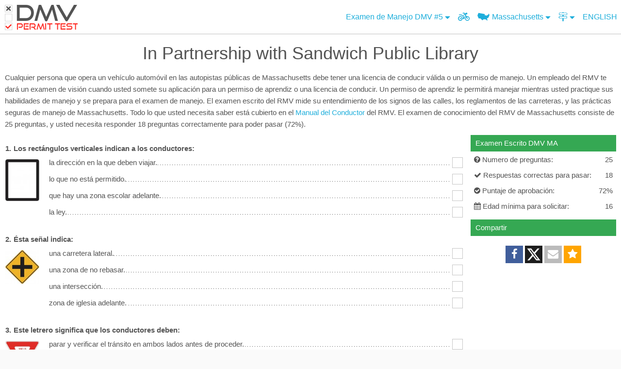

--- FILE ---
content_type: text/html; charset=UTF-8
request_url: https://es.dmv-permit-test.com/massachusetts/spl/examen-manejo-5.html
body_size: 18141
content:
<!DOCTYPE html>
<html>
<head>
    <title>Examen de Manejo MA DMV en Español GRATIS (#5)</title>
    <!-- ?= $script_consent ?-->
    <meta charset="utf-8" />
    <meta name="google"                     content="notranslate">
    <meta name="description"                content="¡Pase su examen de manejo escrito del DMV Massachusetts! La colección más completa de preguntas del DMV para el examen de conducir teorico. ¡Tome la prueba ahora!">
    <meta name="viewport"                   content="width=device-width, initial-scale=1">
    <meta property="og:url"                 content="https://es.dmv-permit-test.com/massachusetts/examen-manejo-5.html" />
    <meta property="og:type"                content="website" />
    <meta property="fb:app_id"                content="232479323762992" />
    <meta property="og:title"               content="Examen de Manejo MA DMV en Español GRATIS (#5)" />
    <meta property="og:description"         content="¡Pase su examen de manejo escrito del DMV Massachusetts! La colección más completa de preguntas del DMV para el examen de conducir teorico. ¡Tome la prueba ahora!" />
    <meta property="og:image"               content="https://es.dmv-permit-test.com/images/states/Massachusetts.png" />
    <link rel="apple-touch-icon" sizes="180x180" href="/images/apple-touch-icon.png">
    <link rel="icon" type="image/png" sizes="32x32" href="/images/favicon-32x32.png">
    <link rel="icon" type="image/png" sizes="16x16" href="/images/favicon-16x16.png">
    <meta name="apple-mobile-web-app-title" content="DMV Permit Test" />
    <meta name="apple-mobile-web-app-capable" content="yes" />
    <meta name="apple-mobile-web-app-status-bar-style" content="black-translucent">
    <meta name="robots" content="noindex" />    <link rel="icon" type="image/png"       href="//s3.amazonaws.com/cdn.dmv-permit-test.com/images/favicon.ico" />
    <link rel="canonical"                   href="https://es.dmv-permit-test.com/massachusetts/examen-manejo-5.html" />
<script>var user_from_adwords = false ;</script>
<style>
    :root {--dark-bg: #393939;--light-bg: #fff;--azure: #1eaedb;--btn-co-hover: #fff;--btn-hover: #33819d;--btn-bg: #4d90fe;--green: #35a853;--green-bg: #d8f7d8;--green-hover: #2d8944;--red: #fe2c25;--red-bg: #f9d5d2;--dark-gray: #535353;--light-gray: #c6c6c6;--hr-gray: #dedede;--header-small: 60px;--header-big: 70px;}* {padding: 0;margin: 0;}html {font-size: 62.5%;height: 100%;min-height: 100%;scroll-behavior: smooth;}body {font-size: 1.5em;line-height: 1.6;min-height: 100%;font-weight: 400;font-family: "Raleway", "HelveticaNeue", "Helvetica Neue", Helvetica, Arial,sans-serif;color: var(--dark-gray);background-color: #fafafa;}@font-face {font-family: "FontAwesome";src: url("//maxcdn.bootstrapcdn.com/font-awesome/4.5.0/fonts/fontawesome-webfont.eot?v=4.5.0");src: url("//maxcdn.bootstrapcdn.com/font-awesome/4.5.0/fonts/fontawesome-webfont.eot?#iefix&v=4.5.0") format("embedded-opentype"),url("//maxcdn.bootstrapcdn.com/font-awesome/4.5.0/fonts/fontawesome-webfont.woff2?v=4.5.0") format("woff2"),url("//maxcdn.bootstrapcdn.com/font-awesome/4.5.0/fonts/fontawesome-webfont.woff?v=4.5.0") format("woff"),url("//maxcdn.bootstrapcdn.com/font-awesome/4.5.0/fonts/fontawesome-webfont.ttf?v=4.5.0") format("truetype"),url("//maxcdn.bootstrapcdn.com/font-awesome/4.5.0/fonts/fontawesome-webfont.svg?v=4.5.0#fontawesomeregular") format("svg");font-weight: normal;font-style: normal;}@font-face {font-family: "Good times";src: url("/css/good-times.otf");}svg.logo text {font-family: GoodTimesRg-Regular, "Good Times";}svg.logo rect {fill: #fff;stroke: var(--light-gray);width: 21px;height: 21px;}svg.logo .d,svg.logo .e {fill: var(--red);}svg.logo .f {fill: var(--dark-gray);font-size: 65px;}svg.logo .e {font-size: 26px;}svg.logo .x {fill: var(--dark-gray);}svg.logomini rect {width: 29px;height: 29px;}.header svg.logo {display: none;}.header svg.logomini {display: inline-block;}.home svg.logo .f,.home svg.logo .e {fill: #fff;}.home picture {display: block;margin: 0 auto;width: 220px;height: 80px;padding-top: 60px;}.dark svg.logo .f {fill: var(--light-gray);}body.dark {color: #fefefe;background-color: var(--dark-bg);}.dark .main,.dark .container {background: none;}.dark .question {border: 1px solid var(--dark-bg);}.dark .question .answer {background: var(--dark-bg);}.dark .question .dots {background: url(/images/dot-white.png) repeat-x center bottom;}.explain {padding: 10px;margin-left: 20px;background: cornflowerblue;color: aliceblue;}.colmask {position: relative;clear: both;float: left;width: 100%;overflow: hidden;}.colright {float: left;width: 200%;position: unset;left: 200px;}.mainwrap {width: 50%;position: relative;padding-bottom: 1em;float: none;right: 0;}.main {position: relative;overflow: hidden;margin: 0;right: 0;}.side {float: left;width: 215px;position: relative;right: 200px;display: none;}.hide {display: none !important;}.container {position: relative;width: 100%;max-width: 1300px;margin: 0 auto;padding: 5px;background: #fff;box-sizing: border-box;}.container:after,.row:after,.u-cf {content: "";display: table;clear: both;}.acont {min-height: 90px;margin-bottom: 15px;margin-left: auto;margin-right: auto;text-align: center;}.acont.big {min-height: 250px;max-height: 300px;}.acont.faq-bottom,.acont.bottom {margin-top: 10px;}.right {float: right;}.center {text-align: center;}.header {font-size: 16px;height: var(--header-small);/* background: var(--light-bg); */box-sizing: border-box;position: relative;z-index: 320;border-bottom: 1px solid var(--hr-gray);display: flex;justify-content: space-between;/*grid-template-columns: 1fr 1fr 1fr;justify-content: center;*/}.clear {clear: both;display: block;font-size: 1%;height: 0;margin: 0;overflow: hidden;padding: 0;width: 100%;}h1,h2,h3,h4 {font-size: 16px;font-weight: bold;}.h1 {clear: both;margin-bottom: 10px;text-align: center;}.library .h1 a {color: var(--dark-gray);}hr {margin: 10px 0;border-width: 0;border-top: 1px solid var(--hr-gray);}a {color: var(--azure);text-decoration: none;}a:hover {color: var(--btn-hover);text-decoration: underline;}a:hover svg {fill: var(--btn-hover);}.logo a.selected{background: unset!important;}.header *:hover {text-decoration: none;}.question {margin-bottom: 10px;border: 1px solid #fff;page-break-inside: avoid;}.question .image {float: left;margin-right: 10px;min-height: 50px;padding-top: 10px;vertical-align: top;max-width: 80px;}.question table {border-spacing: 0;}.question .answers-wrap {margin-left: 5px;min-height: 50px;overflow: hidden;}.question .answers {width: 100%;}.question .answer {background: #fff;}.question .dots {background: url(/images/dot-black.png) repeat-x center bottom;width: 100%;}.correct,.correct .answer {background: var(--green-bg);}.correct .fa-check {color: var(--green);}.wrong .fa-close {color: var(--red);}.wrong,.wrong .answer {background: var(--red-bg);}.question .checkbox {background: #fff none repeat scroll 0 0;color: #333;border: 1px solid var(--light-gray);cursor: pointer;display: inline-block;float: right;font-size: 20px;font-weight: 600;height: 20px;line-height: 20px;overflow: hidden;text-align: center;vertical-align: middle;width: 20px;-webkit-touch-callout: none;-webkit-user-select: none;-khtml-user-select: none;-moz-user-select: none;-ms-user-select: none;user-select: none;}.question .checkbox:hover {border-color: var(--dark-gray);}.disabled.checkbox {cursor: default;}.question .chk>input {position: absolute;}.question table {border: 0;margin: 0;padding: 0;width: 100%;}.question td {border: 0;margin: 0;vertical-align: inherit;}.question .number {display: inline-block;float: left;margin-right: 5px;}.question.missing {border: 1px solid #ff935e;}.question .error {color: var(--red);}.question td.tdans {padding-left: 10px;padding-top: 5px;padding-bottom: 5px;cursor: pointer;}.question td.chk {width: 24px;position: relative;padding-right: 5px;}#test .progress {margin-top: 10px;text-align: center;background: #d8ebf7;padding: 10px;border: 1px solid #eee;border-radius: 6px;}.faq h2,.faq h3 {font-weight: bold;margin-bottom: -20px;}/*.link-faq{width:40px!important;}*/.text-header {padding-bottom: 10px;}.links ul {list-style: none;display: inline;}.links li {display: inline-block;width: 70px;text-align: center;vertical-align: middle;}.test-links {float: left;}.test-links li {line-height: 60px;float: left;padding-right: 10px;}.dark .links-hidden {background: var(--dark-bg);}/*.menu .links > a, .menu .links > span, .menu .links > u{width: auto;padding: 0 8px;height: 70px;vertical-align: middle;line-height: 70px;display: inline-block;text-align: center;border-right: 1px solid #dedede;}.menu .links a:last-child{border-right: none;}*/.more span {line-height: 70px;height: 70px;display: inline-block;padding-right: 5px;vertical-align: middle;}.menu .links .select-state {width: 60px;line-height: 70px;vertical-align: middle;text-align: right;padding-right: 5px;background-image: url(/images/usa-map-blue.png);background-repeat: no-repeat;/*background-position: 32%;background-size: 40%;*/background-position-x: 22%;background-size: 56%;background-position-y: 54%;}.usa-map {width: 35px;}.menu .more {display: inline-block;position: relative;}.more span {cursor: pointer;color: var(--azure);}.menu .more>span:hover {text-decoration: underline;}.menu .more .links-hidden>a,.menu .more>u {display: inline-block;line-height: 35px;width: 100%;padding: 5px 0;}.menu h1 {padding: 5px 0;text-align: right;}.sticky {padding: 0;/* height: 600px; */width: 300px;text-align: center;}.box {margin-bottom: 10px;}.box-title {background-color: var(--green);color: white;padding: 5px 10px;font-size: 15px;}.box-content {line-height: 30px;padding: 0 5px;}.btn.premium {background: var(--btn-bg);color: white;border-radius: 5px;font-size: 17px;}.btn.premium:hover {background: #4581e3;}.fa {display: inline-block;font: normal normal normal 14px/1 FontAwesome;font-size: inherit;text-rendering: auto;-webkit-font-smoothing: antialiased;-moz-osx-font-smoothing: grayscale;}.fa-x-twitter:before {content: "\e61b";}.fa-print:before {content: "\f02f";}.fa-calendar-times-o:before{content: "\f273";}.fa-barcode:before {content: "\f02a";}.fa-bus:before {content: "\f207";}.fa-calendar-alt:before {content: "\f073";}.fa-trash:before {content: "\f1f8";}.fa-road:before {content: "\f018";}.fa-cog:before {content: "\f013";}.fa-book:before {content: "\f02d";}.fa-toggle-off:before {content: "\f204";}.fa-toggle-on:before {content: "\f205";}.fa-bars:before {content: "\f0c9";}.fa-angle-double-down:before {content: "\f103";}.fa-file:before {content: "\f15b";}.fa-motorcycle:before {content: "\f21c";}.fa-user:before {content: "\f007";}.fa-flag:before {content: "\f024";}.fa-sign-out:before {content: "\f057";}.fa-key:before {content: "\f084";}.fa-lightbulb:before {content: "\f0eb";}.fa-car:before {content: "\f1b9";}.fa-star-half:before {content: "\f089";}.fa-star-half-o:before {content: "\f123";}.fa-tablet:before {content: "\f10a";}.fa-smile-o:before {content: "\f118";}.fa-star:before {content: "\f005";}.fa-star-o:before {content: "\f006";}.fa-language:before {content: "\f1ab";}.fa-map-signs:before {content: "\f277";}.fa-map-o:before {content: "\f278";}.fa-rotate-right:before,.fa-repeat:before {content: "\f01e";}.fa-refresh:before {content: "\f021";}.fa-question-circle:before {content: "\f059";}.fa-pie-chart:before {content: "\f200";}.fa-map-signs:before {content: "\f277";}.fa-google-plus:before {content: "\f0d5";}.fa-plus-square:before {content: "\f0fe";}.fa-frown-o:before {content: "\f119";}.fa-facebook-f:before,.fa-facebook:before {content: "\f09a";}.fa-arrow-left:before {content: "\f060";}.fa-arrow-right:before {content: "\f061";}.fa-automobile:before,.fa-car:before {content: "\f1b9";}.fa-book:before {content: "\f02d";}.fa-spinner::before {content: "\f110";}.fa-check:before {content: "\f00c";}.fa-caret-up:before {content: "\f0d8";}.fa-circle:before {content: "\f111";}.fa-caret-down:before {content: "\f0d7";}.fa-check-circle:before {content: "\f058";}.fa-check-square-o:before {content: "\f046";}.fa-close:before,.fa-times:before {content: "\f00d";}.fa-dashboard:before,.fa-tachometer:before {content: "\f0e4";}.fa-envelope:before {content: "\f0e0";}.fa-question:before {content: "\f128";}h2 {font-size: 15px;font-weight: normal;}h3 {font-size: 15px;line-height: 1.3;}.shareButtons {padding: 20px 0;text-align: center;}.shareButtons span {color: white;display: inline-block;font-size: 22px;padding: 3px;width: 30px;height: 30px;line-height: 30px;cursor: pointer;}.shareButtons .google_share {background: none repeat scroll 0 0 #dd4b39;}.shareButtons .facebook_share,.btn.facebook_share {background: none repeat scroll 0 0 #405e9b;}.shareButtons .email_share {background-color: orange;}.shareButtons .twitter_share,.btn.twitter_share {background: none repeat scroll 0 0 #1d1d1d;}.rating {line-height: 18px;padding: 15px 0;}.rating .starrr i {font-size: 25px;padding: 0 1px;cursor: pointer;color: #ffd119;}.rating .starrrOver i,.rating .readOnly i,.rating .voted i {color: var(--btn-bg);}.rating .readOnly i {cursor: default;font-size: 18px;color: #ffd119;}/*.menu-click{width: 30px!important;padding: 0 10px;}*/.menu-click {/* position: relative; */}.menu i {font-size: 23px;}.menu .fa-caret-down,.menu .fa-caret-up {font-size: 13px;}.top-state-links,.top-cdl-links {display: none;position: absolute;border: 1px solid var(--hr-gray);width: 100%;max-width: 700px;z-index: 99;background: #fff;overflow: hidden;text-align: center;font-size: 14px;padding: 10px;right: 0;top: 60px;box-sizing: border-box;}.dark .menu .top-state-links,.dark .top-cdl-links {background: var(--dark-bg);}.top-state-links ul {columns: 2;-webkit-columns: 2;-moz-columns: 2;}.cdl-links ul {columns: 3;-webkit-columns: 3;-moz-columns: 3;font-size: 18px;}.links-small,.road-signs-links {/* max-width: 300px; */font-size: 16px;}.links-small ul,.road-signs-links ul {columns: 1;-webkit-columns: 1;-moz-columns: 1;}.top-state-links li {display: block;line-height: 30px;}.btn {background-color: var(--btn-bg);color: white;cursor: pointer;padding: 10px 0;text-align: center;display: inline-block;line-height: 28px;max-width: 160px;width: 100%;border-radius: 5px;}.b-p .btn {background-color: var(--green);border: 1px solid var(--green-hover);}.b-p .btn:hover {background-color: var(--green-hover);}.menu .btn {border-radius: 0px;}.results .btn {max-width: none;}.btn:hover {background: #3a7eec none repeat scroll 0 0;}.btn.green {background: var(--green);}.btn.green:hover {background: var(--green-hover);}.pager {padding: 10px 0;}.pager .p {width: 33.333333%;float: left;}.pager .center {line-height: 42px;}.pager .right {text-align: right;}.clear {clear: both;display: block;font-size: 1%;height: 0;margin: 0;overflow: hidden;padding: 0;width: 100%;}#testHeader {display: none;}#test-info-xs,.show-header {margin-bottom: 10px;}#chart {min-width: 310px;height: 210px;width: 600px;margin: 0 auto;overflow: hidden;}.highcharts-title tspan:nth-child(2) {font-size: 50px;}.grademe h1 {font-size: 40px;}.grademe h2 {font-size: 26px;line-height: 44px;}.results .btn {width: 95%;padding: 10px 0px;margin: 5px 0px;}.results .btn-cont {max-width: 100%;margin: 10px auto 0;}.results #nextbtn {width: 98%;padding: 10px 0px;margin: 5px 0px;background-color: var(--green);}.big-text {font-size: 16px;}.test-type {width: 35px !important;border-right: 1px solid var(--hr-gray);line-height: 70px;}.show-xs {display: inline-block;}.right.links {text-align: right;box-sizing: border-box;}.banner>span {flex: 1;}#primisCont {min-height: 220px;}.logo {float: left;}.logo a {display: block;height: 40px;width: 40px;box-sizing: border-box;margin: 10px;/*background-image: url(/images/svg/dmv-logo-mini.svg);background-repeat: no-repeat;background-size: 40px;*/}.menu {flex: 1;}.menu>div {float: right;}.user-state-p {font-size: 16px;}.icon-menu {min-width: 25px;/* vertical-align: middle; */display: inline-block;padding-right: 5px;text-align: center;height: 32px;line-height: 32px;}svg {fill: var(--azure);}.icon-menu svg {height: 20px;width: 25px;vertical-align: middle;}li u {text-decoration: none;font-weight: bold;color: #33819d;}.icon-menu.sel svg,.icon-menu svg:hover {fill: #33819d;}.menu a:hover {color: #33819d;}.menu a:hover svg {fill: #33819d;}.icon-menu.sel,.icon-menu:hover {/* background: #d8ebf7c9;border-radius: 5px; */}#icon-mobile {/* background: none; */height: 36px;}#icon-mobile svg {fill: #0fa2d0;}.selected .sel,.selected .icon-menu:hover {background: none;}.selected #icon-mobile svg {fill: #fff;}.menu {-webkit-touch-callout: none;/* iOS Safari */-webkit-user-select: none;/* Safari */-khtml-user-select: none;/* Konqueror HTML */-moz-user-select: none;/* Old versions of Firefox */-ms-user-select: none;/* Internet Explorer/Edge */user-select: none;}.menu ul {list-style-type: none;font-size: 18px;color: #0fa2d0;}.menu .list>li {float: left;line-height: 60px;padding: 0 3px;text-align: center;/* border-left: 1px solid #ddd;margin: 5px 0; */margin-left: 2px;}.menu li:first-child {border: none;}.menu a {cursor: pointer;}.menu a:hover {text-decoration: none;}.menu .bike {vertical-align: middle;font-size: 20px;}#footer a,#footer {color: #666;}#footer {text-align: center;bottom: 0;z-index: 300;height: 50px;line-height: 50px;padding: 0;border-top: 1px solid var(--hr-gray);}#footer a , #footer span{flex: auto;/* max-width: 150px; */ }#footer {font-size: 14px;}#footer div {display: flex;justify-content: center;}@media (max-width: 960px) {.top_test {display: none;}}@media (max-width: 768px) {.acont {margin: 25px auto;min-height: 250px;}.question .checkbox {width: 26px;height: 26px;line-height: 26px;font-size: 26px;margin-bottom: 4px;margin-top: 10px;}.question td {vertical-align: bottom;}}@media (max-width: 1024px) {.d_top_test {font-size: 16px;font-weight: normal;}}@media (min-width: 1025px) {.d_top_test {font-size: 17px;font-weight: bold;}.top_test {display: inline-block;}}@media (max-width: 429px) {.selected .icon-menu.sel,.selected .icon-menu:hover {background: none;}.cdl-links,.road-signs-links,.practice-links,.motorcycle-links {top: 112px;}nav .list .selected svg,nav .selected .fa-caret-down,nav .selected .fa-caret-up {fill: #fff;color: #fff;}.selected .sel {background: none;}.menu .links-hidden {width: 100vw;box-sizing: border-box;}.more .show-xs {line-height: 60px;height: 60px;display: inline-block;}.hidden-xs {display: none !important;}.menu .links {height: 60px;min-width: 270px;}.menu .links a {/*width: 30px;padding: 0 4px;*/padding: 0 0 0 4px;}.menu .links .select-state {background-position: 25%;width: 40px;height: 60px;line-height: 60px;vertical-align: middle;}.adsbygoogle.top.big,.adsbygoogle.bottom {height: 250px;text-align: center;margin: auto;min-width: 300px;}#footer {padding-bottom: 100px;}}@media (min-width: 440px) {.menu .list>li {padding: 0 6px;}.menu .links-hidden {right: -58px;}.menu .fa-caret-down,.menu .fa-caret-up {font-size: 18px;}.menu .list li:first-child {position: relative;}.show-xs {/* display: none !important; */}#test-name .show-xs {/*display: none; */}#test-name .hide-xs {display: inline-block;}.adsbygoogle.bottom {height: 90px;}.logo a {/* background-size: 115px;background-image: url(/images/svg/dmv-logo.svg);*//* width: 115px; */height: 40px;}.dark .logo a {/* background-image: url(/images/svg/dmv-logo.svg); */}.top-state-links ul {columns: 3;-webkit-columns: 3;-moz-columns: 3;}.cdl-links ul {columns: 3;-webkit-columns: 3;-moz-columns: 3;}.links-small,.road-signs-links {max-width: 300px;font-size: 16px;}.links-small ul,.road-signs-links ul {columns: 1;-webkit-columns: 1;-moz-columns: 1;line-height: 30px;}/*.link-faq{ width:50px!important;}*/.container {padding: 10px;}h1 {font-size: 20px;font-weight: 300;}}@media (min-width: 550px) {.results .btn {width: 90%;padding: 10px 0px;margin: 10px 0px;}.results .btn-cont {max-width: 80%;margin: 20px auto 0;}.results #nextbtn {width: 95%;margin: 10px 0;}}@media (min-width: 840px) {.logo a {/* background-size: 150px;background-image: url(/images/svg/dmv-logo.svg);*/width: 150px;height: 55px;}.header svg.logo {display: inline-block;}.header svg.logomini {display: none;}.menu .list>li,.test-links li {line-height: 70px;}.colright {position: relative;}.side {display: inline-block;}.mainwrap {right: 200px;float: right;}.main {margin: 0 0 0 225px;right: 100%;}.ab2 .main {margin: 0 225px 0 0;}}@media (min-width: 750px) {.show-header {display: none;}#testHeader {display: block;}h1 {font-size: 30px;}.h1 {text-align: right;clear: none;}.big-text {font-size: 28px;}.big-text .med-text {font-size: 20px;}/*.menu .links .select-lang{width: 95px; }*/.hidden-xs {display: inline-block;}.question td {/* padding: 0 0 3px; */}}@media (min-width: 900px) {h1 {font-size: 36px;}.ab2 .main {margin: 0 315px 0 0;}.side,.sticky {width: 300px;}}@media (min-width: 1100px) {h1 {font-size: 36px;}.ab2 .main {margin: 0 310px 0 0;}.side,.sticky {width: 300px;}}.bg {background-color: rgba(0, 0, 0, 0.5);display: block;height: 100vh;position: fixed;top: 0;width: 100vw;z-index: 1100;}.popup {background: white none repeat scroll 0 0;height: 100px;margin: 0 auto;padding: 30px;position: relative;text-align: center;top: 25%;width: 440px;}.side {float: right;}.menu li.selected {background: var(--azure);}.menu li.selected>a,.menu li.selected svg {color: #fff;fill: #fff;}@media (max-width: 420px) {.acont {margin-left: -5px;margin-right: -5px;}}/* @media (max-width: 500px) { */@media (max-width: 880px) {.side {float: none;width: 98vw;display: block;right: unset;}.acont.bottom {height: 450px;}#road-signs h1 {font-size: 24px;}#primisCont {margin-top: 20px;}.menu .selected img {filter: brightness(100);}}.qtitle {font-weight: bold;margin-top: 15px;}.paging {margin-bottom: 30px;padding: 0;}.paging span {padding: 10px 0;display: inline-block;}.paging i {float: right;width: 20px;background: #3a7eec;border-top-right-radius: 6px;border-bottom-right-radius: 6px;padding: 16px 4px;}#prevpage i {border-top-right-radius: 0;border-bottom-right-radius: 0;border-top-left-radius: 6px;border-bottom-left-radius: 6px;}.paging.green i {background: var(--green-hover);}span.icon-nav svg {vertical-align: middle;height: 25px;width: 25px;fill: #fff;margin-right: 5px;}.mobile-menu span.icon-nav svg {fill: var(--azure) !important;}.mobile-menu .green span.icon-nav svg {fill: var(--btn-co-hover) !important;}.cdl-links u,.top-cdl-links u {text-decoration: none;font-weight: bold;color: #33819d;}#nav-icon {width: 35px;height: 40px;justify-self: end;padding: 10px 10px 10px 0;transform: rotate(0deg);transition: 0.5s ease-in-out;cursor: pointer;z-index: 200;}#nav-icon.open {background-color: var(--azure);}#nav-icon span {display: block;position: absolute;left: 0;right: 0;margin: 10px auto;height: 3px;width: 24px;background: rgba(0, 0, 0, 0.713);border-radius: 5px;opacity: 1;transform: rotate(0deg);transition: 0.25s ease-in-out;}#nav-icon.open span,#vin #nav-icon span {background: var(--btn-co-hover);}#nav-icon span:first-child {top: 10px;}#nav-icon span:nth-child(2) {top: 18px;}#nav-icon span:nth-child(3) {top: 26px;}#nav-icon.open span:first-child {top: 18px;transform: rotate(135deg);}#nav-icon.open span:nth-child(2) {opacity: 0;right: -36px;}#nav-icon.open span:nth-child(3) {top: 18px;transform: rotate(-135deg);}#menu-links {width: 300px;min-width: unset;max-width: unset;}#menu-links>a {text-align: left;}.links-hidden>* {width: 100%;padding: 3px 15px;text-align: center;box-sizing: border-box;text-decoration: none !important;}.links-hidden u {font-weight: bold;color: var(--btn-hover);}.menu-container>* {/*line-height: var(--header-small);*/cursor: pointer;color: var(--azure);padding: 0 8px;}/*.menu-container > *:hover,.menu-container > *:hover a svg,.menu-container > div:hover>span svg,.menu-container > div:hover>svg*/.menu-container > div:hover,.menu-container > div:hover > svg,.menu-container > div:hover > span > span > svg,.menu-container > div:hover > span > svg,.menu-container a:hover svg {color: var(--btn-hover);fill: var(--btn-hover);}.menu-container>*.open,.menu-container > div.open:hover,.menu-container>*.open:hover svg {background-color: var(--azure);color: var(--btn-co-hover);fill: var(--btn-co-hover);}.links-hidden>*:hover {background: var(--azure);color: var(--btn-co-hover);fill: var(--btn-co-hover);}.links-hidden>*:hover svg {fill: var(--btn-co-hover);}.links-hidden.open {max-height: fit-content;}.links-hidden {position: absolute;z-index: 190;top: var(--header-small);max-height: 0;overflow: hidden;transition: 0.3s linear;box-shadow: 0px 10px 10px 0px #00000064;display: flex;flex-direction: column;justify-content: space-evenly;min-width: 100vw;background-color: var(--light-bg);right: 0;/*left: 50%;transform: translateX(-50%);right: 0;*/align-items: center;}#test-links,#states-links {text-align: center;}/* Media Query for low resolutionTablets, Ipads */@media (min-width: 481px) and (max-width: 767px) {}/* Media Query for Tablets Ipads portrait mode */@media (min-width: 768px) and (max-width: 1259px) {}/* Media Query for Laptops and Desktops */@media (max-width: 1260px) {.menu-container .menu-text {display: none;}}/* Media Query for Large screens */@media (min-width: 1281px) {}@media (max-width: 839px) {.hide-xs {display: none !important;}}@media (min-width: 840px) {.header {height: var(--header-big);}.show-xs {display: none !important;}#nav-icon {display: none;}.links-hidden {left: unset;transform: unset;min-width: 300px;top: var(--header-big);}.menu-container>* {/*line-height: var(--header-big);*/text-align: center;}}.green {background-color: var(--green);color: var(--btn-co-hover);}.green svg {fill: var(--btn-co-hover);}.menu-container {display: flex;gap: 5px;align-items: center;}#states-links {flex-wrap: wrap;flex-direction: row;max-width: 500px;}#states-links>* {flex: 1 0 31%;}.menu-container .open {border-radius: 6px;/* padding: 5px;*/}.menu-container .open svg,.menu-container .open svg:hover {fill: var(--btn-co-hover);}.menu-container svg {height: 19px;vertical-align: sub;}.menu-container {user-select: none;justify-self: center;}.icon-caret svg {width: 11px;height: 17px;}.icon-caret.up {display: none;}.open .icon-caret.down {display: none;}.open .icon-caret.up {display: inline-block;}#homepage #nav-icon {position: absolute;z-index: 113;top: -5px;right: -5px;}#homepage #nav-icon span {background-color: #fff;}#homepage #nav-icon.open span {background-color: #666;}#homepage #nav-icon.open {background-color: unset;}#cdl-links {flex-wrap: wrap;flex-direction: row;max-width: 500px;}#cdl-links>* {width: 100%;word-wrap: break-word;word-break: break-all;overflow: hidden;text-overflow: ellipsis;white-space: nowrap;text-align: center;}#cdl-links .cdl-state-links {width: 33%;}.header a.selected,.mobile-menu li.selected,.mobile-menu li.selected a {background: var(--azure);color: #fff;pointer-events: none;}.header a.selected svg,.mobile-menu li.selected a svg {fill: #fff !important;}.menu-container .hide-xs .selected {border-radius: 8px;padding: 5px;}#homepage #footer,#vin #footer {position: unset;}.hpover.btn {color: #000 !important;}.hpover {background: #FFF !important;color: #4d90fe !important;}.hpover a {color: #4d90fe !important;}.mobile-menu li {padding: 10px;cursor: pointer;}/* Media Query for Mobile Devices */@media (max-width: 480px) {.menu-container>* {padding: 0;}.menu-container a {/* Npadding: 5px; */}.menu-container .open {/* padding: 2px; */}}.get-premium button {background: var(--green);color: var(--btn-co-hover);border-radius: 5px;cursor: pointer;}.get-premium a{color: #fff;text-decoration: none;}.get-premium button:hover {background: var(--green-hover);}.get-premium svg {width: 23px;vertical-align: sub;fill: #fff;margin-right: 6px;}.get-premium svg:hover, .get-premium a:hover svg{fill: #fff;}.get-premium svg {width: 23px;vertical-align: sub;fill: #fff;margin-right: 6px;}.get-premium h2 {font-size: 24px;padding: 10px;margin-top: 30px;margin-bottom: 10px;margin-bottom: 10px;}.get-premium {margin: 30px 0;}.imenu{padding: 5px;}.mobile-menu span.icon-nav.nofill svg, .nofill svg{fill: none!important;}.login button {max-width: none;border: 0;}</style>

<script src="https://js.stripe.com/v3/" async></script>
<script async src="https://www.googletagmanager.com/gtag/js?id=UA-74644974-2"></script>
<script>
  window.dataLayer = window.dataLayer || [];
  function gtag(){dataLayer.push(arguments);}
  gtag('consent','default',{
'ad_storage':'denied',
'ad_personalization':'denied',
'ad_user_data':'denied',
'analytics_storage':'denied',
'functionality_storage':'denied',
'personalization_storage':'denied',
'security_storage':'denied',
'region':['AT','BE','BG','HR','CY','CZ','DK','EE','FI','FR','DE','GR','HU','IS','IE','IT','LV','LI','LT','LU','MT','NL','NO','PL','PT','RO','SK','SI','ES','SE','CH','GB'],
'wait_for_update': 2000
});
gtag('consent','default',{
'ad_storage':'granted',
'ad_personalization':'granted',
'ad_user_data':'granted',
'analytics_storage':'granted',
'functionality_storage':'granted',
'personalization_storage':'granted',
'security_storage':'granted',
'wait_for_update': 2000
});
  gtag('js', new Date());
  gtag('config', 'G-84JXZP8QTH');
  gtag('config', 'AW-937484062');
  gtag('config', 'UA-74644974-2', { 'anonymize_ip': true });
  window.addEventListener('adconsentReady', function() {
      adconsent('getConsent', null, function(consent, success) {
        if (success) {
          if (consent.fullConsent) {
            gtag('consent', 'update', {'analytics_storage': 'granted','ad_storage':'granted','ad_personalization':'granted','ad_user_data':'granted','functionality_storage':'granted','personalization_storage':'granted','security_storage':'granted'});
          }
        }
      });
    });
</script>
<script data-cfasync="false" type="text/javascript">
  </script>
<script data-cfasync="false" async src="https://cdn.snigelweb.com/adengine/dmv_permit_test.com/loader.js" type="text/javascript"></script>
</head>
<body itemscope itemtype="http://schema.org/WebApplication" class="ab2 library" id="test" >
<meta itemprop="applicationCategory" content="EducationalApplication" />
<meta itemprop="operatingSystem" content="All" />
<div itemprop="offers" itemscope itemtype="http://schema.org/Offer">
<meta itemprop="url" content="https://es.dmv-permit-test.com/massachusetts/examen-manejo-5.html" />
<meta itemprop="priceCurrency" content="USD" />
<meta itemprop="price" content="0.00" />
</div>


<div class="container" style="padding:0;">
  <div class="header">
    <div class="logo">
      <a href="/">
        <svg class="logo" xmlns="http://www.w3.org/2000/svg" viewBox="0 0 216 75"><rect x="0.5" y="0.5" /><rect x="0.5" y="27.3"/><rect x="0.5" y="53.5"/><text class="f" transform="translate(32 48)"><tspan x="0" y="0">DMV</tspan></text><text class="e" transform="translate(34.5 74) scale(.87 1)"><tspan x="0" y="0">PERMIT TEST</tspan></text><path class="d" d="m8,71l-6-6c-.4-.4-.4-.9,0-1.3l1.3-1.3c.4-.4.9-.4,1.3,0l4,4,8.5-8.5c.4-.4.9-.4,1.3,0l1.3,1.3c.4.4.4.9,0,1.3l-10.4,10.4c-.4.4-.9.4-1.3,0h0Z"/><path class="x" d="m13.5,11l4-4c.5-.5.5-1.2,0-1.7l-1-1c-.5-.5-1.2-.5-1.7,0l-4,4-4-4c-.5-.5-1.2-.5-1.7,0l-1 1c-.5.5-.5,1.2,0,1.7l4,4-4,4c-.5.5-.5,1.2,0,1.7l1 1c.5.5,1.2.5,1.7,0l4-4,4,4c.5.5,1.2.5,1.7,0l1 -1c.5-.5.5-1.2,0-1.7l-4-4Z"/></svg><svg class="logomini logo" xmlns="http://www.w3.org/2000/svg" viewBox="0 0 30 30"><rect x=".5" y=".5" width="29" height="29"/><path class="d" d="m10.8,24.5L2.4,16.1c-.5-.5-.5-1.3,0-1.8l1.8-1.8c.5-.5,1.3-.5,1.8,0l5.7,5.7,12.2-12.2c.5-.5,1.3-.5,1.8,0l1.8,1.8c.5.5.5,1.3,0,1.8l-15,15c-.5.5-1.3.5-1.8,0h0Z"/></svg>      </a>
    </div>
    <div class="menu-container"><div id="test-name" class="show-links-hidden hmenu" data-show="test-links"><span class="show-xs">TEST #5 <span class="icon-caret down"><svg xmlns="http://www.w3.org/2000/svg" viewBox="0 0 320 512"><path d="M31.3 192h257.3c17.8 0 26.7 21.5 14.1 34.1L174.1 354.8c-7.8 7.8-20.5 7.8-28.3 0L17.2 226.1C4.6 213.5 13.5 192 31.3 192z"/></svg></span><span class="icon-caret up"><svg xmlns="http://www.w3.org/2000/svg" viewBox="0 0 320 512"><path d="M288.662 352H31.338c-17.818 0-26.741-21.543-14.142-34.142l128.662-128.662c7.81-7.81 20.474-7.81 28.284 0l128.662 128.662c12.6 12.599 3.676 34.142-14.142 34.142z"/></svg></span></span><span class="hide-xs">Examen de Manejo DMV #5 <span class="icon-caret down"><svg xmlns="http://www.w3.org/2000/svg" viewBox="0 0 320 512"><path d="M31.3 192h257.3c17.8 0 26.7 21.5 14.1 34.1L174.1 354.8c-7.8 7.8-20.5 7.8-28.3 0L17.2 226.1C4.6 213.5 13.5 192 31.3 192z"/></svg></span><span class="icon-caret up"><svg xmlns="http://www.w3.org/2000/svg" viewBox="0 0 320 512"><path d="M288.662 352H31.338c-17.818 0-26.741-21.543-14.142-34.142l128.662-128.662c7.81-7.81 20.474-7.81 28.284 0l128.662 128.662c12.6 12.599 3.676 34.142-14.142 34.142z"/></svg></span></span></div><div class="hide-xs"><a href="/massachusetts/spl/examen-motocicleta-1.html"><svg viewBox="0 0 640 512" xmlns="http://www.w3.org/2000/svg"><path d="M 288.69 210.244 L 368.929 142.741 L 402.043 198.356 L 323.079 270.953 L 288.69 210.244 Z M 167.695 332.23 C 167.695 332.916 287.417 333.936 287.417 333.503 L 285.719 370.012 L 166.421 370.014 L 167.695 332.23 Z M 280 32 C 266.7 32 256 42.7 256 56 C 256 69.3 266.7 80 280 80 L 337.7 80 L 354.1 110.3 L 259.821 189.877 L 220.04 149.672 C 205.917 141.917 182.4 128 165.4 128 L 64 128 C 46.3 128 48.557 157.159 54.076 162.972 C 64.802 174.269 133.411 170.88 123.33 170.349 C 211.73 170.349 288.424 237.278 288.424 325.678 C 288.424 336.678 286.9 373.7 284.8 384 L 355.2 384 C 353.1 373.7 352 363 352 352 C 352 299.8 377 253.4 415.7 224.2 L 431.1 252.8 C 402.4 276.3 384 312 384 352 C 384 422.7 441.3 480 512 480 C 582.7 480 640 422.7 640 352 C 640 281.3 582.7 224 512 224 C 498.5 224 485.5 226.1 473.3 230 L 418.2 128 L 480 128 C 497.7 128 512 113.7 512 96 L 512 64 C 512 46.3 497.7 32 480 32 L 459.6 32 C 452.1 32 444.9 34.6 439.1 39.4 L 391.7 78.9 L 377.7 52.9 C 370.7 40 357.2 31.9 342.5 31.9 L 280 31.9 L 280 32 Z M 453.785 288.699 L 490.9 363.4 C 497.2 375.1 511.8 379.4 523.4 373.1 C 535 366.8 539.4 352.2 533.1 340.6 L 494.711 271.843 C 546.232 248.918 601.016 302.715 601.897 347.33 C 602.778 391.945 580.17 441.026 512.425 440.624 C 444.68 440.222 423.3 386.241 423.801 352.001 C 424.044 335.405 424.308 310.784 453.785 288.699 Z M 210.225 377.699 C 204.582 410.782 165.242 432.362 130.123 433.831 C 94.866 435.306 39.922 408.708 42.773 352.425 C 45.624 296.142 86.613 271.435 129.698 267.622 C 170.431 264.017 194.247 283.558 207.253 315.264 L 251.153 316.962 C 239.953 257.762 190.5 224 128 224 C 57.3 224 0 281.3 0 352 C 0 422.7 57.3 480 128 480 C 190.5 480 241.226 438.172 252.526 378.972 L 210.225 377.699 Z M 128 384 C 145.7 384 160 369.7 160 352 C 160 334.3 145.7 320 128 320 C 110.3 320 96 334.3 96 352 C 96 369.7 110.3 384 128 384 Z"></path></svg></a></div><div id="states" class="show-links-hidden" data-show="states-links" title="Selecciona un Estado"><span class="icon-menu"><svg viewBox="0 0 25 16"   xmlns="http://www.w3.org/2000/svg"><path d="M2.59336 0.171787L14.6332 2.37555C14.8286 2.41131 14.9843 2.55938 15.0299 2.75275L15.6042 5.19126C15.6911 5.56004 16.1406 5.70199 16.4235 5.45L17.0542 4.88821C17.2228 4.73802 17.4711 4.71948 17.6602 4.84296L18.0598 5.104C18.1394 5.15597 18.2025 5.22953 18.2417 5.31606L18.4127 5.69293C18.5652 6.02923 19.0172 6.0898 19.2529 5.80554L20.4166 4.4022C20.5116 4.28765 20.6527 4.22137 20.8015 4.22137H22.0307C22.3068 4.22137 22.5307 3.99751 22.5307 3.72137V2.67115C22.5307 2.44932 22.6768 2.25401 22.8897 2.19145L23.4806 2.01776C23.7348 1.94302 24.0033 2.07967 24.0924 2.32926L24.8495 4.44868C24.892 4.56762 24.8879 4.69824 24.838 4.81429L22.7401 9.69613C22.6954 9.80034 22.6165 9.88623 22.5164 9.93969L19.9768 11.2969C19.7531 11.4165 19.6544 11.6845 19.7471 11.9206L20.8562 14.746C20.9346 14.9458 20.8767 15.1735 20.7123 15.3116L20.3435 15.6213C20.1504 15.7835 19.8667 15.7764 19.6818 15.6048L17.471 13.5527C17.3862 13.474 17.2768 13.4271 17.1614 13.4201L13.055 13.1686C12.924 13.1606 12.7951 13.2044 12.6961 13.2906L10.6676 15.0573C10.4734 15.2264 10.1826 15.2204 9.99556 15.0435L6.40141 11.6434C6.30856 11.5555 6.1856 11.5066 6.0578 11.5066H2.94231C2.74059 11.5066 2.55863 11.3854 2.48091 11.1992L0.162003 5.64534C0.111964 5.52549 0.11052 5.39088 0.157975 5.26999L2.03791 0.480915C2.1253 0.258292 2.35811 0.128727 2.59336 0.171787Z"></path></svg></span><span class="hide-xs">Massachusetts</span><span class="show-xs">MA</span> <span class="icon-caret down"><svg xmlns="http://www.w3.org/2000/svg" viewBox="0 0 320 512"><path d="M31.3 192h257.3c17.8 0 26.7 21.5 14.1 34.1L174.1 354.8c-7.8 7.8-20.5 7.8-28.3 0L17.2 226.1C4.6 213.5 13.5 192 31.3 192z"/></svg></span><span class="icon-caret up"><svg xmlns="http://www.w3.org/2000/svg" viewBox="0 0 320 512"><path d="M288.662 352H31.338c-17.818 0-26.741-21.543-14.142-34.142l128.662-128.662c7.81-7.81 20.474-7.81 28.284 0l128.662 128.662c12.6 12.599 3.676 34.142-14.142 34.142z"/></svg></span></div><div class="show-links-hidden hide-xs" data-show="senales-de-transito-links"><svg viewBox="0 0 512 512" xmlns="http://www.w3.org/2000/svg"><path d="M 40.806 288.214 L 82.899 248.268 L 454.443 246.979 L 454.443 329.45 L 82.899 330.738 L 40.806 288.214 Z M 60.994 57.128 C 60.494 56.136 435.114 57.128 435.114 57.128 L 480.645 95.275 C 480.645 95.275 437.691 139.168 437.261 139.168 C 436.831 139.168 62.282 137.879 62.282 137.879 C 62.282 137.879 61.412 57.957 60.994 57.128 Z M 224 32 L 64 32 C 46.3 32 32 46.3 32 64 L 32 128 C 32 145.7 46.3 160 64 160 L 441.4 160 C 445.6 160 449.7 158.3 452.7 155.3 L 500.7 107.3 C 506.9 101.1 506.9 90.9 500.7 84.7 L 452.7 36.7 C 449.7 33.7 445.6 32 441.4 32 L 288 32 C 288 14.3 273.7 0 256 0 C 238.3 0 224 14.3 224 32 Z M 480 256 C 480 238.3 465.7 224 448 224 L 288 224 L 288.215 159.785 L 224.43 158.926 L 224 224 L 70.6 224 C 66.4 224 62.3 225.7 59.3 228.7 L 11.3 276.7 C 5.1 282.9 5.1 293.1 11.3 299.3 L 59.3 347.3 C 62.3 350.3 66.4 352 70.6 352 L 448 352 C 465.7 352 480 337.7 480 320 L 480 256 Z M 288 480 L 288.215 350.497 L 224.215 350.497 L 224 480 C 224 497.7 238.3 512 256 512 C 273.7 512 288 497.7 288 480 Z" style=""></path></svg> <span class="icon-caret down"><svg xmlns="http://www.w3.org/2000/svg" viewBox="0 0 320 512"><path d="M31.3 192h257.3c17.8 0 26.7 21.5 14.1 34.1L174.1 354.8c-7.8 7.8-20.5 7.8-28.3 0L17.2 226.1C4.6 213.5 13.5 192 31.3 192z"/></svg></span><span class="icon-caret up"><svg xmlns="http://www.w3.org/2000/svg" viewBox="0 0 320 512"><path d="M288.662 352H31.338c-17.818 0-26.741-21.543-14.142-34.142l128.662-128.662c7.81-7.81 20.474-7.81 28.284 0l128.662 128.662c12.6 12.599 3.676 34.142-14.142 34.142z"/></svg></span></div><div><a href="https://dmv-permit-test.com/massachusetts/spl/practice-test-5.html" ><span class="show-xs">EN</span><span class="hide-xs">ENGLISH</span></a></div></div><div id="nav-icon" class="show-links-hidden" data-show="menu-links" title="menu"><span></span><span></span><span></span></div><div class="links-hidden" id="menu-links"><a data-label="Examen Escrito" href="/massachusetts/examen-manejo-1.html"><span class="icon-menu"><svg viewBox="0 0 640 512" xmlns="http://www.w3.org/2000/svg"><path d="M 544 192 L 528 192 L 419.22 56.02 C 407.071 40.84 388.683 32.002 369.24 32 L 155.33 32 C 129.16 32 105.63 47.93 95.91 72.23 L 48 194.26 C 20.44 201.4 0 226.21 0 256 L 0 368 C 0 376.84 7.16 384 16 384 L 64 384 C 64 437.02 106.98 480 160 480 C 213.02 480 256 437.02 256 384 L 384 384 C 384 437.02 426.98 480 480 480 C 533.02 480 576 437.02 576 384 L 624 384 C 632.84 384 640 376.84 640 368 L 640 288 C 640 234.98 597.02 192 544 192 Z M 160 432 C 133.53 432 112 410.47 112 384 C 112 357.53 133.53 336 160 336 C 186.47 336 208 357.53 208 384 C 208 410.47 186.47 432 160 432 Z M 244.736 191.151 L 97.401 189.028 L 141.32 69.678 L 245.161 67.98 L 244.736 191.151 Z M 280 192 L 279.575 68.829 L 381.551 68.404 C 382.018 68.789 472.092 190.637 465.994 191.575 L 280 192 Z M 480 432 C 453.53 432 432 410.47 432 384 C 432 357.53 453.53 336 480 336 C 506.47 336 528 357.53 528 384 C 528 410.47 506.47 432 480 432 Z M 56.89 230.528 C 61.163 230.815 537.613 224.092 551.058 228.405 C 611.597 228.248 600.773 326.803 602.852 340.06 C 603.43 343.745 564.043 343.125 558.553 341.531 C 536.911 335.247 547.318 296.366 477.315 299.023 C 409.287 301.605 422.056 333.675 387.606 337.872 C 338.058 343.908 293.53 337.564 243.964 335.79 C 217.4 334.839 217.881 301.016 163.148 301.324 C 130.871 301.505 111.012 311.408 85.86 326.454 C 61.434 341.065 41.178 332.008 41.181 331.994 C 42.868 333.199 40.834 255.553 40.792 250.98 C 40.659 236.635 43.298 231.366 56.89 230.528 Z" style=""></path></svg></span> <span class="menu-text">Examen de Manejo</span></a><a data-label="Examen Motocicleta" href="/massachusetts/spl/examen-motocicleta-1.html"><span class="icon-menu"><svg viewBox="0 0 640 512" xmlns="http://www.w3.org/2000/svg"><path d="M 288.69 210.244 L 368.929 142.741 L 402.043 198.356 L 323.079 270.953 L 288.69 210.244 Z M 167.695 332.23 C 167.695 332.916 287.417 333.936 287.417 333.503 L 285.719 370.012 L 166.421 370.014 L 167.695 332.23 Z M 280 32 C 266.7 32 256 42.7 256 56 C 256 69.3 266.7 80 280 80 L 337.7 80 L 354.1 110.3 L 259.821 189.877 L 220.04 149.672 C 205.917 141.917 182.4 128 165.4 128 L 64 128 C 46.3 128 48.557 157.159 54.076 162.972 C 64.802 174.269 133.411 170.88 123.33 170.349 C 211.73 170.349 288.424 237.278 288.424 325.678 C 288.424 336.678 286.9 373.7 284.8 384 L 355.2 384 C 353.1 373.7 352 363 352 352 C 352 299.8 377 253.4 415.7 224.2 L 431.1 252.8 C 402.4 276.3 384 312 384 352 C 384 422.7 441.3 480 512 480 C 582.7 480 640 422.7 640 352 C 640 281.3 582.7 224 512 224 C 498.5 224 485.5 226.1 473.3 230 L 418.2 128 L 480 128 C 497.7 128 512 113.7 512 96 L 512 64 C 512 46.3 497.7 32 480 32 L 459.6 32 C 452.1 32 444.9 34.6 439.1 39.4 L 391.7 78.9 L 377.7 52.9 C 370.7 40 357.2 31.9 342.5 31.9 L 280 31.9 L 280 32 Z M 453.785 288.699 L 490.9 363.4 C 497.2 375.1 511.8 379.4 523.4 373.1 C 535 366.8 539.4 352.2 533.1 340.6 L 494.711 271.843 C 546.232 248.918 601.016 302.715 601.897 347.33 C 602.778 391.945 580.17 441.026 512.425 440.624 C 444.68 440.222 423.3 386.241 423.801 352.001 C 424.044 335.405 424.308 310.784 453.785 288.699 Z M 210.225 377.699 C 204.582 410.782 165.242 432.362 130.123 433.831 C 94.866 435.306 39.922 408.708 42.773 352.425 C 45.624 296.142 86.613 271.435 129.698 267.622 C 170.431 264.017 194.247 283.558 207.253 315.264 L 251.153 316.962 C 239.953 257.762 190.5 224 128 224 C 57.3 224 0 281.3 0 352 C 0 422.7 57.3 480 128 480 C 190.5 480 241.226 438.172 252.526 378.972 L 210.225 377.699 Z M 128 384 C 145.7 384 160 369.7 160 352 C 160 334.3 145.7 320 128 320 C 110.3 320 96 334.3 96 352 C 96 369.7 110.3 384 128 384 Z"></path></svg></span> <span class="menu-text">Examen de Motocicleta</span></a><a data-label="Señales de Tránsito" href="/senales-de-transito"><span class="icon-menu"><svg viewBox="0 0 512 512" xmlns="http://www.w3.org/2000/svg"><path d="M 40.806 288.214 L 82.899 248.268 L 454.443 246.979 L 454.443 329.45 L 82.899 330.738 L 40.806 288.214 Z M 60.994 57.128 C 60.494 56.136 435.114 57.128 435.114 57.128 L 480.645 95.275 C 480.645 95.275 437.691 139.168 437.261 139.168 C 436.831 139.168 62.282 137.879 62.282 137.879 C 62.282 137.879 61.412 57.957 60.994 57.128 Z M 224 32 L 64 32 C 46.3 32 32 46.3 32 64 L 32 128 C 32 145.7 46.3 160 64 160 L 441.4 160 C 445.6 160 449.7 158.3 452.7 155.3 L 500.7 107.3 C 506.9 101.1 506.9 90.9 500.7 84.7 L 452.7 36.7 C 449.7 33.7 445.6 32 441.4 32 L 288 32 C 288 14.3 273.7 0 256 0 C 238.3 0 224 14.3 224 32 Z M 480 256 C 480 238.3 465.7 224 448 224 L 288 224 L 288.215 159.785 L 224.43 158.926 L 224 224 L 70.6 224 C 66.4 224 62.3 225.7 59.3 228.7 L 11.3 276.7 C 5.1 282.9 5.1 293.1 11.3 299.3 L 59.3 347.3 C 62.3 350.3 66.4 352 70.6 352 L 448 352 C 465.7 352 480 337.7 480 320 L 480 256 Z M 288 480 L 288.215 350.497 L 224.215 350.497 L 224 480 C 224 497.7 238.3 512 256 512 C 273.7 512 288 497.7 288 480 Z" style=""></path></svg></span> <span class="menu-text">Señales de Tránsito</span></a><a data-label="English" href="https://dmv-permit-test.com/massachusetts/spl/practice-test-5.html"><span class="icon-menu nofill"><svg xmlns="http://www.w3.org/2000/svg" xmlns:xlink="http://www.w3.org/1999/xlink" fill="#FFF" viewBox="0 0 1235 650"><path d="M0 0h1235v650H0"/><path stroke="#b22234" stroke-dasharray="50" stroke-width="2470" d="M0 0v651"/><path fill="#3c3b6e" d="M0 0h494v350H0"/><g id="e"><g id="d"><g id="f"><g id="c"><g id="b"><path id="a" d="m30 50.6 12-36 12 36-30.8-22H61"/><use xlink:href="#a" x="82"/></g><use xlink:href="#b" x="164"/><use xlink:href="#a" x="328"/></g><use xlink:href="#a" x="410"/></g><use xlink:href="#c" x="41" y="35"/></g><use xlink:href="#d" y="70"/></g><use xlink:href="#e" y="140"/><use xlink:href="#f" y="280"/></svg></span> <span class="menu-text">English</span></a><a data-label="Pasa a Premium" class="green" href="/premium"><span class="icon-menu"><svg xmlns="http://www.w3.org/2000/svg" viewBox="0 0 448 512"><path d="M190.5 66.9l22.2-22.2c9.4-9.4 24.6-9.4 33.9 0L441 239c9.4 9.4 9.4 24.6 0 33.9L246.6 467.3c-9.4 9.4-24.6 9.4-33.9 0l-22.2-22.2c-9.5-9.5-9.3-25 .4-34.3L311.4 296H24c-13.3 0-24-10.7-24-24v-32c0-13.3 10.7-24 24-24h287.4L190.9 101.2c-9.8-9.3-10-24.8-.4-34.3z"/></svg></span> <span class="menu-text">Cambie a Premium</span></a><a data-label="Iniciar" href="/user/login"><span class="icon-menu" style="width:16px"><svg xmlns="http://www.w3.org/2000/svg" viewBox="0 0 448 512"><path d="M313.6 304c-28.7 0-42.5 16-89.6 16-47.1 0-60.8-16-89.6-16C60.2 304 0 364.2 0 438.4V464c0 26.5 21.5 48 48 48h352c26.5 0 48-21.5 48-48v-25.6c0-74.2-60.2-134.4-134.4-134.4zM400 464H48v-25.6c0-47.6 38.8-86.4 86.4-86.4 14.6 0 38.3 16 89.6 16 51.7 0 74.9-16 89.6-16 47.6 0 86.4 38.8 86.4 86.4V464zM224 288c79.5 0 144-64.5 144-144S303.5 0 224 0 80 64.5 80 144s64.5 144 144 144zm0-240c52.9 0 96 43.1 96 96s-43.1 96-96 96-96-43.1-96-96 43.1-96 96-96z"/></svg></span> <span class="menu-text">Premium Iniciar</span></a></div><div id="states-links" class="links-hidden"><a data-label="Link State" href="/alabama/examen-manejo-1.html">Alabama</a><a data-label="Link State" href="/alaska/examen-manejo-1.html">Alaska</a><a data-label="Link State" href="/arizona/examen-manejo-1.html">Arizona</a><a data-label="Link State" href="/arkansas/examen-manejo-1.html">Arkansas</a><a data-label="Link State" href="/california/examen-manejo-1.html">California</a><a data-label="Link State" href="/colorado/examen-manejo-1.html">Colorado</a><a data-label="Link State" href="/connecticut/examen-manejo-1.html">Connecticut</a><a data-label="Link State" href="/delaware/examen-manejo-1.html">Delaware</a><a data-label="Link State" href="/district-of-columbia/examen-manejo-1.html">District of Columbia</a><a data-label="Link State" href="/florida/examen-manejo-1.html">Florida</a><a data-label="Link State" href="/georgia/examen-manejo-1.html">Georgia</a><a data-label="Link State" href="/hawaii/examen-manejo-1.html">Hawaii</a><a data-label="Link State" href="/idaho/examen-manejo-1.html">Idaho</a><a data-label="Link State" href="/illinois/examen-manejo-1.html">Illinois</a><a data-label="Link State" href="/indiana/examen-manejo-1.html">Indiana</a><a data-label="Link State" href="/iowa/examen-manejo-1.html">Iowa</a><a data-label="Link State" href="/kansas/examen-manejo-1.html">Kansas</a><a data-label="Link State" href="/kentucky/examen-manejo-1.html">Kentucky</a><a data-label="Link State" href="/louisiana/examen-manejo-1.html">Louisiana</a><a data-label="Link State" href="/maine/examen-manejo-1.html">Maine</a><a data-label="Link State" href="/maryland/examen-manejo-1.html">Maryland</a><u>Massachusetts</u><a data-label="Link State" href="/michigan/examen-manejo-1.html">Michigan</a><a data-label="Link State" href="/minnesota/examen-manejo-1.html">Minnesota</a><a data-label="Link State" href="/mississippi/examen-manejo-1.html">Mississippi</a><a data-label="Link State" href="/missouri/examen-manejo-1.html">Missouri</a><a data-label="Link State" href="/montana/examen-manejo-1.html">Montana</a><a data-label="Link State" href="/nebraska/examen-manejo-1.html">Nebraska</a><a data-label="Link State" href="/nevada/examen-manejo-1.html">Nevada</a><a data-label="Link State" href="/new-hampshire/examen-manejo-1.html">New Hampshire</a><a data-label="Link State" href="/new-jersey/examen-manejo-1.html">New Jersey</a><a data-label="Link State" href="/new-mexico/examen-manejo-1.html">New Mexico</a><a data-label="Link State" href="/new-york/examen-manejo-1.html">New York</a><a data-label="Link State" href="/north-carolina/examen-manejo-1.html">North Carolina</a><a data-label="Link State" href="/north-dakota/examen-manejo-1.html">North Dakota</a><a data-label="Link State" href="/ohio/examen-manejo-1.html">Ohio</a><a data-label="Link State" href="/oklahoma/examen-manejo-1.html">Oklahoma</a><a data-label="Link State" href="/oregon/examen-manejo-1.html">Oregon</a><a data-label="Link State" href="/pennsylvania/examen-manejo-1.html">Pennsylvania</a><a data-label="Link State" href="/rhode-island/examen-manejo-1.html">Rhode Island</a><a data-label="Link State" href="/south-carolina/examen-manejo-1.html">South Carolina</a><a data-label="Link State" href="/south-dakota/examen-manejo-1.html">South Dakota</a><a data-label="Link State" href="/tennessee/examen-manejo-1.html">Tennessee</a><a data-label="Link State" href="/texas/examen-manejo-1.html">Texas</a><a data-label="Link State" href="/utah/examen-manejo-1.html">Utah</a><a data-label="Link State" href="/vermont/examen-manejo-1.html">Vermont</a><a data-label="Link State" href="/virginia/examen-manejo-1.html">Virginia</a><a data-label="Link State" href="/washington/examen-manejo-1.html">Washington</a><a data-label="Link State" href="/west-virginia/examen-manejo-1.html">West Virginia</a><a data-label="Link State" href="/wisconsin/examen-manejo-1.html">Wisconsin</a><a data-label="Link State" href="/wyoming/examen-manejo-1.html">Wyoming</a></div><div id="test-links" class="links-hidden"><a href="https://es.dmv-permit-test.com/massachusetts/spl/examen-manejo-1.html" data-data-label="Menu Select Test">Examen de Manejo DMV #1</a><a href="https://es.dmv-permit-test.com/massachusetts/spl/examen-manejo-2.html" data-data-label="Menu Select Test">Examen de Manejo DMV #2</a><a href="https://es.dmv-permit-test.com/massachusetts/spl/examen-manejo-3.html" data-data-label="Menu Select Test">Examen de Manejo DMV #3</a><a href="https://es.dmv-permit-test.com/massachusetts/spl/examen-manejo-4.html" data-data-label="Menu Select Test">Examen de Manejo DMV #4</a><u>Examen de Manejo DMV #5</u><a href="https://es.dmv-permit-test.com/massachusetts/spl/examen-manejo-6.html" data-data-label="Menu Select Test">Examen de Manejo DMV #6</a><a href="https://es.dmv-permit-test.com/massachusetts/spl/examen-manejo-7.html" data-data-label="Menu Select Test">Examen de Manejo DMV #7</a><a href="https://es.dmv-permit-test.com/massachusetts/spl/examen-manejo-8.html" data-data-label="Menu Select Test">Examen de Manejo DMV #8</a><a href="https://es.dmv-permit-test.com/massachusetts/spl/examen-manejo-9.html" data-data-label="Menu Select Test">Examen de Manejo DMV #9</a><a href="https://es.dmv-permit-test.com/massachusetts/spl/examen-manejo-10.html" data-data-label="Menu Select Test">Examen de Manejo DMV #10</a><a href="https://es.dmv-permit-test.com/massachusetts/spl/examen-manejo-11.html" data-data-label="Menu Select Test">Examen de Manejo DMV #11</a><a href="https://es.dmv-permit-test.com/massachusetts/spl/examen-manejo-12.html" data-data-label="Menu Select Test">Examen de Manejo DMV #12</a><a href="https://es.dmv-permit-test.com/massachusetts/spl/examen-manejo-13.html" data-data-label="Menu Select Test">Examen de Manejo DMV #13</a><a href="https://es.dmv-permit-test.com/massachusetts/spl/examen-manejo-14.html" data-data-label="Menu Select Test">Examen de Manejo DMV #14</a><a href="https://es.dmv-permit-test.com/massachusetts/spl/examen-manejo-15.html" data-data-label="Menu Select Test">Examen de Manejo DMV #15</a><a href="https://es.dmv-permit-test.com/massachusetts/spl/examen-manejo-16.html" data-data-label="Menu Select Test">Examen de Manejo DMV #16</a><a href="https://es.dmv-permit-test.com/massachusetts/spl/examen-manejo-17.html" data-data-label="Menu Select Test">Examen de Manejo DMV #17</a><a href="https://es.dmv-permit-test.com/massachusetts/spl/examen-manejo-18.html" data-data-label="Menu Select Test">Examen de Manejo DMV #18</a><a href="https://es.dmv-permit-test.com/massachusetts/spl/examen-manejo-19.html" data-data-label="Menu Select Test">Examen de Manejo DMV #19</a><a href="https://es.dmv-permit-test.com/massachusetts/spl/examen-manejo-20.html" data-data-label="Menu Select Test">Examen de Manejo DMV #20</a></div><div id="senales-de-transito-links" class="links-hidden"><a data-label="Señales de tránsito" href="/spl/senales-de-transito">Señales de tránsito</a><a data-label="Examen de señales de tránsito" href="/spl/senales-de-transito/examen.html">Examen de señales de tránsito</a></div>  </div>
</div>
<div class="container" style="border-top:1px solid #DEDEDE">
  <div class="breadcrumb"></div>
  <div class="h1" style="text-align:center">
      <h1 itemprop="name" ><a href="https://www.sandwichpubliclibrary.com/teens/teen-home-page.html" target="_blank">In Partnership with Sandwich Public Library</a></h1>
  </div>
    
              <div class="show-header" style="cursor:pointer">
              Ver instrucciones <i class="fa fa-plus-square"></i>
              </div>
              <div id="testHeader">
                      <div class="top-center text-header">
                      Cualquier persona que opera un vehículo automóvil en las autopistas públicas de Massachusetts debe tener una licencia de conducir válida o un permiso de manejo. Un empleado del RMV te dará un examen de visión cuando usted somete su aplicación para un permiso de aprendiz o una licencia de conducir. Un permiso de aprendiz le permitirá manejar mientras usted practique sus habilidades de manejo y se prepara para el examen de manejo. El examen escrito del RMV mide su entendimiento de los signos de las calles, los reglamentos de las carreteras, y las prácticas seguras de manejo de Massachusetts. Todo lo que usted necesita saber está cubierto en el <a href="/massachusetts/drivers-handbook" target="_blank">Manual del Conductor</a> del RMV. El examen de conocimiento del RMV de Massachusetts consiste de 25 preguntas, y usted necesita responder 18 preguntas correctamente para poder pasar (72%).
                      </div>
              </div>

              <div class="colmask leftmenu">
        <div class="colright">
            <div class="mainwrap">
                <div id="test" class="main">
         
         <div id="q_1" data-qid="89" class="question sign" data-number="1" data-answer="" >
            <div class="qtitle">
                <span class="number">1. </span>
                <span>Los rectángulos verticales indican a los conductores:</span>
            </div>
            <div>
                <div class="image"><img src="https://s3.amazonaws.com/cdn.dmv-permit-test.com/images/jpg/vertical rectangle.jpg" width=70 alt="vertical rectangle"></div>
                <div class="answers-wrap">
                    <div class="answers">
                        <table><tr>
                        <td class="tdans">
                                <div class="dots">
                                    <span class="answer">la dirección en la que deben viajar. </span>
                                </div>
                            </td>
                            <td class="chk">
                                <span class="checkbox"></span><input type="checkbox" class="chkans hide">
                            </td>
                        </tr><tr>
                        <td class="tdans">
                                <div class="dots">
                                    <span class="answer">lo que no está permitido. </span>
                                </div>
                            </td>
                            <td class="chk">
                                <span class="checkbox"></span><input type="checkbox" class="chkans hide">
                            </td>
                        </tr><tr>
                        <td class="tdans">
                                <div class="dots">
                                    <span class="answer">que hay una zona escolar adelante. </span>
                                </div>
                            </td>
                            <td class="chk">
                                <span class="checkbox"></span><input type="checkbox" class="chkans hide">
                            </td>
                        </tr><tr>
                        <td class="tdans">
                                <div class="dots">
                                    <span class="answer">la ley. </span>
                                </div>
                            </td>
                            <td class="chk">
                                <span class="checkbox"></span><input type="checkbox" class="chkans hide">
                            </td>
                        </tr></table>
                    </div>
                    <div class="clear"></div>
                </div>
            </div>
            <div class="clear"></div>
        </div>
        
         
         <div id="q_2" data-qid="71" class="question sign" data-number="2" data-answer="" >
            <div class="qtitle">
                <span class="number">2. </span>
                <span>Ésta señal indica:</span>
            </div>
            <div>
                <div class="image"><img src="https://s3.amazonaws.com/cdn.dmv-permit-test.com/images/jpg/cross-road-sign.jpg" width=70 alt="cross road sign"></div>
                <div class="answers-wrap">
                    <div class="answers">
                        <table><tr>
                        <td class="tdans">
                                <div class="dots">
                                    <span class="answer">una carretera lateral. </span>
                                </div>
                            </td>
                            <td class="chk">
                                <span class="checkbox"></span><input type="checkbox" class="chkans hide">
                            </td>
                        </tr><tr>
                        <td class="tdans">
                                <div class="dots">
                                    <span class="answer">una zona de no rebasar. </span>
                                </div>
                            </td>
                            <td class="chk">
                                <span class="checkbox"></span><input type="checkbox" class="chkans hide">
                            </td>
                        </tr><tr>
                        <td class="tdans">
                                <div class="dots">
                                    <span class="answer">una intersección. </span>
                                </div>
                            </td>
                            <td class="chk">
                                <span class="checkbox"></span><input type="checkbox" class="chkans hide">
                            </td>
                        </tr><tr>
                        <td class="tdans">
                                <div class="dots">
                                    <span class="answer">zona de iglesia adelante. </span>
                                </div>
                            </td>
                            <td class="chk">
                                <span class="checkbox"></span><input type="checkbox" class="chkans hide">
                            </td>
                        </tr></table>
                    </div>
                    <div class="clear"></div>
                </div>
            </div>
            <div class="clear"></div>
        </div>
        
         
         <div id="q_3" data-qid="1115" class="question sign" data-number="3" data-answer="" >
            <div class="qtitle">
                <span class="number">3. </span>
                <span>Este letrero significa que los conductores deben:</span>
            </div>
            <div>
                <div class="image"><img src="https://s3.amazonaws.com/cdn.dmv-permit-test.com/images/jpg/yield-sign.jpg" width=70 alt="yield sign"></div>
                <div class="answers-wrap">
                    <div class="answers">
                        <table><tr>
                        <td class="tdans">
                                <div class="dots">
                                    <span class="answer">parar y verificar el tránsito en ambos lados antes de proceder. </span>
                                </div>
                            </td>
                            <td class="chk">
                                <span class="checkbox"></span><input type="checkbox" class="chkans hide">
                            </td>
                        </tr><tr>
                        <td class="tdans">
                                <div class="dots">
                                    <span class="answer">no conducir en este carril. </span>
                                </div>
                            </td>
                            <td class="chk">
                                <span class="checkbox"></span><input type="checkbox" class="chkans hide">
                            </td>
                        </tr><tr>
                        <td class="tdans">
                                <div class="dots">
                                    <span class="answer">mantener una velocidad constante y verificar el tránsito en ambos sentidos. </span>
                                </div>
                            </td>
                            <td class="chk">
                                <span class="checkbox"></span><input type="checkbox" class="chkans hide">
                            </td>
                        </tr><tr>
                        <td class="tdans">
                                <div class="dots">
                                    <span class="answer">dar el derecho de paso al tránsito en la carretera que desean entrar. </span>
                                </div>
                            </td>
                            <td class="chk">
                                <span class="checkbox"></span><input type="checkbox" class="chkans hide">
                            </td>
                        </tr></table>
                    </div>
                    <div class="clear"></div>
                </div>
            </div>
            <div class="clear"></div>
        </div>
        
         
         <div id="q_4" data-qid="2703" class="question" data-number="4" data-answer="" >
            <div class="qtitle">
                <span class="number">4. </span>
                <span>La hipnosis de la carretera es una condición al conducir que resulta de:</span>
            </div>
            <div>
                <div class="image"></div>
                <div class="answers-wrap">
                    <div class="answers">
                        <table><tr>
                        <td class="tdans">
                                <div class="dots">
                                    <span class="answer">mucho dormir el día antes del viaje. </span>
                                </div>
                            </td>
                            <td class="chk">
                                <span class="checkbox"></span><input type="checkbox" class="chkans hide">
                            </td>
                        </tr><tr>
                        <td class="tdans">
                                <div class="dots">
                                    <span class="answer">mirar a la carretera por períodos largos de tiempo. </span>
                                </div>
                            </td>
                            <td class="chk">
                                <span class="checkbox"></span><input type="checkbox" class="chkans hide">
                            </td>
                        </tr><tr>
                        <td class="tdans">
                                <div class="dots">
                                    <span class="answer">viajes cortos en vías expresas. </span>
                                </div>
                            </td>
                            <td class="chk">
                                <span class="checkbox"></span><input type="checkbox" class="chkans hide">
                            </td>
                        </tr><tr>
                        <td class="tdans">
                                <div class="dots">
                                    <span class="answer">frecuentes paradas de descanso. </span>
                                </div>
                            </td>
                            <td class="chk">
                                <span class="checkbox"></span><input type="checkbox" class="chkans hide">
                            </td>
                        </tr></table>
                    </div>
                    <div class="clear"></div>
                </div>
            </div>
            <div class="clear"></div>
        </div>
        
         
         <div id="q_5" data-qid="119" class="question sign" data-number="5" data-answer="" >
            <div class="qtitle">
                <span class="number">5. </span>
                <span>Cuando una señal de ‘Camino Cerrado' (Road Closed) está a la vista, los conductores deben:</span>
            </div>
            <div>
                <div class="image"></div>
                <div class="answers-wrap">
                    <div class="answers">
                        <table><tr>
                        <td class="tdans">
                                <div class="dots">
                                    <span class="answer">remover la señal y seguir adelante. </span>
                                </div>
                            </td>
                            <td class="chk">
                                <span class="checkbox"></span><input type="checkbox" class="chkans hide">
                            </td>
                        </tr><tr>
                        <td class="tdans">
                                <div class="dots">
                                    <span class="answer">detenerse completamente y esperar a que las luces cambien a verde. </span>
                                </div>
                            </td>
                            <td class="chk">
                                <span class="checkbox"></span><input type="checkbox" class="chkans hide">
                            </td>
                        </tr><tr>
                        <td class="tdans">
                                <div class="dots">
                                    <span class="answer">buscar un desvío u otra ruta. </span>
                                </div>
                            </td>
                            <td class="chk">
                                <span class="checkbox"></span><input type="checkbox" class="chkans hide">
                            </td>
                        </tr><tr>
                        <td class="tdans">
                                <div class="dots">
                                    <span class="answer">hacer un viraje en U. </span>
                                </div>
                            </td>
                            <td class="chk">
                                <span class="checkbox"></span><input type="checkbox" class="chkans hide">
                            </td>
                        </tr></table>
                    </div>
                    <div class="clear"></div>
                </div>
            </div>
            <div class="clear"></div>
        </div>
        
         
         <div id="q_6" data-qid="856" class="question" data-number="6" data-answer="" >
            <div class="qtitle">
                <span class="number">6. </span>
                <span>¿Qué debe usted hacer si los frenos fallan?</span>
            </div>
            <div>
                <div class="image"></div>
                <div class="answers-wrap">
                    <div class="answers">
                        <table><tr>
                        <td class="tdans">
                                <div class="dots">
                                    <span class="answer">Quitar el pie del pedal del acelerador. </span>
                                </div>
                            </td>
                            <td class="chk">
                                <span class="checkbox"></span><input type="checkbox" class="chkans hide">
                            </td>
                        </tr><tr>
                        <td class="tdans">
                                <div class="dots">
                                    <span class="answer">Tratar de bombear el pedal del freno para aumentar la presión. </span>
                                </div>
                            </td>
                            <td class="chk">
                                <span class="checkbox"></span><input type="checkbox" class="chkans hide">
                            </td>
                        </tr><tr>
                        <td class="tdans">
                                <div class="dots">
                                    <span class="answer">Enganchar su zapato debajo del pedal y ver si usted puede liberarlo. </span>
                                </div>
                            </td>
                            <td class="chk">
                                <span class="checkbox"></span><input type="checkbox" class="chkans hide">
                            </td>
                        </tr><tr>
                        <td class="tdans">
                                <div class="dots">
                                    <span class="answer">Tire del volante hacia atrás. </span>
                                </div>
                            </td>
                            <td class="chk">
                                <span class="checkbox"></span><input type="checkbox" class="chkans hide">
                            </td>
                        </tr></table>
                    </div>
                    <div class="clear"></div>
                </div>
            </div>
            <div class="clear"></div>
        </div>
        
         
         <div id="q_7" data-qid="139" class="question sign" data-number="7" data-answer="" >
            <div class="qtitle">
                <span class="number">7. </span>
                <span>¿Qué significa esta señal?</span>
            </div>
            <div>
                <div class="image"><img src="https://s3.amazonaws.com/cdn.dmv-permit-test.com/images/jpg/u-turn-only.jpg" width=70 alt="u turn only"></div>
                <div class="answers-wrap">
                    <div class="answers">
                        <table><tr>
                        <td class="tdans">
                                <div class="dots">
                                    <span class="answer">Usted tiene que hacer un viraje en U. </span>
                                </div>
                            </td>
                            <td class="chk">
                                <span class="checkbox"></span><input type="checkbox" class="chkans hide">
                            </td>
                        </tr><tr>
                        <td class="tdans">
                                <div class="dots">
                                    <span class="answer">Curva cerrada adelante. </span>
                                </div>
                            </td>
                            <td class="chk">
                                <span class="checkbox"></span><input type="checkbox" class="chkans hide">
                            </td>
                        </tr><tr>
                        <td class="tdans">
                                <div class="dots">
                                    <span class="answer">Usted puede hacer un viraje en U. </span>
                                </div>
                            </td>
                            <td class="chk">
                                <span class="checkbox"></span><input type="checkbox" class="chkans hide">
                            </td>
                        </tr><tr>
                        <td class="tdans">
                                <div class="dots">
                                    <span class="answer">Advertencia: giro cerrado a la izquierda adelante </span>
                                </div>
                            </td>
                            <td class="chk">
                                <span class="checkbox"></span><input type="checkbox" class="chkans hide">
                            </td>
                        </tr></table>
                    </div>
                    <div class="clear"></div>
                </div>
            </div>
            <div class="clear"></div>
        </div>
        
         
         <div id="q_8" data-qid="66" class="question sign" data-number="8" data-answer="" >
            <div class="qtitle">
                <span class="number">8. </span>
                <span>Cuando los conductores ven esta señal deben:</span>
            </div>
            <div>
                <div class="image"><img src="https://s3.amazonaws.com/cdn.dmv-permit-test.com/images/jpg/right-curve-sign.jpg" width=70 alt="right curve sign"></div>
                <div class="answers-wrap">
                    <div class="answers">
                        <table><tr>
                        <td class="tdans">
                                <div class="dots">
                                    <span class="answer">aumentar su velocidad y mantenerse bien a la derecha. </span>
                                </div>
                            </td>
                            <td class="chk">
                                <span class="checkbox"></span><input type="checkbox" class="chkans hide">
                            </td>
                        </tr><tr>
                        <td class="tdans">
                                <div class="dots">
                                    <span class="answer">bajar la velocidad y mantenerse bien a la derecha. </span>
                                </div>
                            </td>
                            <td class="chk">
                                <span class="checkbox"></span><input type="checkbox" class="chkans hide">
                            </td>
                        </tr><tr>
                        <td class="tdans">
                                <div class="dots">
                                    <span class="answer">no virar a la derecha. </span>
                                </div>
                            </td>
                            <td class="chk">
                                <span class="checkbox"></span><input type="checkbox" class="chkans hide">
                            </td>
                        </tr><tr>
                        <td class="tdans">
                                <div class="dots">
                                    <span class="answer">bajar la velocidad y mantenerse bien a la izquierda. </span>
                                </div>
                            </td>
                            <td class="chk">
                                <span class="checkbox"></span><input type="checkbox" class="chkans hide">
                            </td>
                        </tr></table>
                    </div>
                    <div class="clear"></div>
                </div>
            </div>
            <div class="clear"></div>
        </div>
        
         
         <div id="q_9" data-qid="11" class="question sign" data-number="9" data-answer="" >
            <div class="qtitle">
                <span class="number">9. </span>
                <span>¿Qué indica la señal en la imagen?</span>
            </div>
            <div>
                <div class="image"><img src="https://s3.amazonaws.com/cdn.dmv-permit-test.com/images/jpg/walk.jpg" width=70 alt="walk"></div>
                <div class="answers-wrap">
                    <div class="answers">
                        <table><tr>
                        <td class="tdans">
                                <div class="dots">
                                    <span class="answer">Un peatón no puede comenzar a cruzar la calle. </span>
                                </div>
                            </td>
                            <td class="chk">
                                <span class="checkbox"></span><input type="checkbox" class="chkans hide">
                            </td>
                        </tr><tr>
                        <td class="tdans">
                                <div class="dots">
                                    <span class="answer">Los peatones pueden virar a la derecha. </span>
                                </div>
                            </td>
                            <td class="chk">
                                <span class="checkbox"></span><input type="checkbox" class="chkans hide">
                            </td>
                        </tr><tr>
                        <td class="tdans">
                                <div class="dots">
                                    <span class="answer">Los conductores deben caminar más y conducir menos. </span>
                                </div>
                            </td>
                            <td class="chk">
                                <span class="checkbox"></span><input type="checkbox" class="chkans hide">
                            </td>
                        </tr><tr>
                        <td class="tdans">
                                <div class="dots">
                                    <span class="answer">Un peatón puede comenzar a cruzar la calle. </span>
                                </div>
                            </td>
                            <td class="chk">
                                <span class="checkbox"></span><input type="checkbox" class="chkans hide">
                            </td>
                        </tr></table>
                    </div>
                    <div class="clear"></div>
                </div>
            </div>
            <div class="clear"></div>
        </div>
        
         
         <div id="q_10" data-qid="2610" class="question" data-number="10" data-answer="" >
            <div class="qtitle">
                <span class="number">10. </span>
                <span>Usted puede estacionar o detenerse en la orilla de la autopista:</span>
            </div>
            <div>
                <div class="image"></div>
                <div class="answers-wrap">
                    <div class="answers">
                        <table><tr>
                        <td class="tdans">
                                <div class="dots">
                                    <span class="answer">sólo si usted tiene una emergencia. </span>
                                </div>
                            </td>
                            <td class="chk">
                                <span class="checkbox"></span><input type="checkbox" class="chkans hide">
                            </td>
                        </tr><tr>
                        <td class="tdans">
                                <div class="dots">
                                    <span class="answer">siempre y cuando encienda sus luces intermitentes de 4 vías (emergencia). </span>
                                </div>
                            </td>
                            <td class="chk">
                                <span class="checkbox"></span><input type="checkbox" class="chkans hide">
                            </td>
                        </tr><tr>
                        <td class="tdans">
                                <div class="dots">
                                    <span class="answer">si necesita buscar direcciones en un mapa. </span>
                                </div>
                            </td>
                            <td class="chk">
                                <span class="checkbox"></span><input type="checkbox" class="chkans hide">
                            </td>
                        </tr><tr>
                        <td class="tdans">
                                <div class="dots">
                                    <span class="answer">si ninguna parte de su vehículo está en la carretera. </span>
                                </div>
                            </td>
                            <td class="chk">
                                <span class="checkbox"></span><input type="checkbox" class="chkans hide">
                            </td>
                        </tr></table>
                    </div>
                    <div class="clear"></div>
                </div>
            </div>
            <div class="clear"></div>
        </div>
        <div style="margin-top:20px"></div>

        <div class="pager">
            <div class="p">&nbsp;
        </div>
        <div class="p hidden-xxs center">
            Página  1 de 3
        </div>
        <div class="p right">
                <span class="btn" id="nextpage" style="margin-bottom:30px">Siguiente &nbsp;<i class="fa fa-arrow-right"></i></span>

            </div>
        <div class="clear"></div>

        </div>                </div>
            </div>
            <div class="side"><div class="box">

        <div class="box-title"><h2>Examen Escrito DMV MA</h2></div>
        <div class="box-content"><table style="width:100%"><tr><td><i class="fa fa-question-circle"></i> Numero de preguntas: </td><td style="text-align:right">25</td></tr><tr><td><i class="fa fa-check"></i> Respuestas correctas para pasar:</td><td style="text-align:right">18</td></tr><tr><td><i class="fa fa-check-circle"></i> Puntaje de aprobación:</td><td style="text-align:right">72%</td></tr><tr><td><i class="fa fa-calendar-alt"></i> Edad mínima para solicitar: </td><td style="text-align:right">16</td></tr></table></div>

        </div><div class="box">

        <div class="box-title">Compartir</div>
        <div class="box-content">
            <div class="shareButtons">
                <a target="_blank" onclick="gtag('event','click', {'event_category': 'button','event_label': 'ButtonShareFB'}); return winOpen(480, 450,'https://www.facebook.com/sharer/sharer.php?u='+encodeURIComponent(document.URL))" ><span class="facebook_share "><i class="fa fa-facebook"></i></span></a>
                <a style="vertical-align: top;" target="_blank" onclick="gtag('event','click', {'event_category': 'button','event_label': 'ButtonShareTW'}); return winOpen(480, 450,'https://x.com/share?url='+encodeURIComponent(document.URL))" ><span class="twitter_share"><svg xmlns="http://www.w3.org/2000/svg" viewBox="0 0 512 512"><path fill="#fff" d="M389.2 48h70.6L305.6 224.2 487 464H345L233.7 318.6 106.5 464H35.8L200.7 275.5 26.8 48H172.4L272.9 180.9 389.2 48zM364.4 421.8h39.1L151.1 88h-42L364.4 421.8z"/></svg></span></a>
                <a target="_blank" href="mailto:?subject=Echa un vistazo a es.DMV-Permit-Test.com&body=¡Practique y tome tantos exámenes de prueba en línea como desee! Es gratis.%0D%0AUn gran recurso para ayudarlo a pasar el examen real del RMV. ¡Buena suerte!" rel="nofollow" ><span class="email_share" style="background:#bbb"><i class="fa fa-envelope"></i></span></a>
		            <a id="bookmark"><span class="email_share"><i class="fa fa-star"></i></span></a>
            </div>
            </div>

        </div><div id="stickyCont"></div>            </div>
        </div>
    </div>
</div>

      <section id="footer" class="footer container mob-hide">
        <div>
        <span class="hide-xs">2026 &copy; dmv-permit-test.com</span>
        
          <a href="/content/privacy.html">Política de Privacidad</a> 
          <a href="/content/about-us.html">Sobre nosotros</a> 
          <a href="/content/partners.html">Nuestros socios</a> 
          <a href="ma&#105;lt&#111;&#58;&#115;uppo&#114;%74&#64;&#100;&#109;&#37;7&#54;-&#112;%65r&#109;it-%74est%2Ecom">Ayudar</a>
           
        </div>
      </section>	<script src="https://ajax.googleapis.com/ajax/libs/jquery/3.3.1/jquery.min.js"></script>
        <script> $(".show-header").click(function(){$("#testHeader").toggle();}); var nextTest = 6;var type = "examen-manejo";var test_complete = false;var review = false;var page = 1;var qpp = 10;var totpages = 3;var test_id = "315";var ans = [4,3,4,2,3,2,1,4,4,1];$(".tdans").on("click",function(){$(this).next().find(".checkbox").click()}); $(function(){$('#bookmark').click(function(){if (window.sidebar && window.sidebar.addPanel){window.sidebar.addPanel(document.title,window.location.href,'');}else if(window.external && ('AddFavorite' in window.external)){window.external.AddFavorite(location.href,document.title);}else if(window.opera && window.print){this.title=document.title;return true;}else{alert('Press ' + (navigator.userAgent.toLowerCase().indexOf('mac') != - 1 ? 'Command/Cmd' :'CTRL') + ' + D to bookmark this page.');}gtag('event','click',{'event_category':'button','event_label':'bookmark'});});}); $("a").on("click",function(){var label = $(this).data("label");if (label !== undefined && label != ""){gtag("event","click",{event_category:"link",event_label:( $(this).parents("#menu-links").length == 1 ? "HB "+label :label )});}});addEventListener("hashchange",(event) =>{var hash = window.location.hash.substring(1);if (hash == "study" || hash == "print"){$(".cdlmenu").hide();}else{$(".cdlmenu").show();}let o = $("a."+hash);if (o.length > 0){o.click();}else{$(".cdl-practice-test").click();}});$(".header a").on("click",function(){$(".header a ").removeClass("selected");$(this).addClass("selected");});$(".show-links-hidden").on("click",function(){let id = $(this).data("show");let el = $("#"+id);let closed = !el.hasClass("open");let pos = $(this).offset().left - (el.width()/2) + ( $(this).width()/2 );if (closed){$(".open").removeClass("open");el.addClass("open");$(this).addClass("open");if (id=="test-links"){if ($(window).width() > 840){el.offset({left:pos}).css("right","unset");}else{el.css("left",0).css("right",0);}}}else{$(".open").removeClass("open");}});$(".links-hidden a").on("click",function(){$(".open").removeClass("open");window.scrollTo(0,0);});$(document).ready(function(){var hash = window.location.hash.replace( /^#/,"");var url = window.location.pathname + window.location.hash;$(".user a[href=\""+url+"\"]").addClass("selected");$("#menu-links a[href=\""+url+"\"]").addClass("selected");$("#cdl-links a[href=\""+url+"\"]").addClass("selected");if(hash != ""){if (window.location.hash == "#study" || window.location.hash == "#print"){$(".cdlmenu").hide();}}else{var b1 = $("#state-dashboard .user a").eq(0);if (b1.length > 0){b1.click();location.href = b1.attr("href");}}});$(document).click(function(e){var t = e.target;if ( $(t).parents(".show-links-hidden").length > 0 || $(t).hasClass("show-links-hidden") ){return false;}else{$(".open").removeClass("open");}});</script>
<script src="//www.googleadservices.com/pagead/conversion_async.js"></script>
<script src="/js/js-min.js?v=5"></script>
<script>if(self!=top){ top.location = self.location;}</script>
</body>
</html>


--- FILE ---
content_type: application/javascript
request_url: https://es.dmv-permit-test.com/js/js-min.js?v=5
body_size: 6769
content:
(function(factory) {
    if (typeof define === 'function' && define.amd) {
        define(factory)
    } else if (typeof exports === 'object') {
        module.exports = factory()
    } else {
        var _OldCookies = window.Cookies;
        var api = window.Cookies = factory();
        api.noConflict = function() {
            window.Cookies = _OldCookies;
            return api
        }
    }
}(function() {
    function extend() {
        var i = 0;
        var result = {};
        for (; i < arguments.length; i++) {
            var attributes = arguments[i];
            for (var key in attributes) {
                result[key] = attributes[key]
            }
        }
        return result
    }

    function init(converter) {
        function api(key, value, attributes) {
            var result;
            if (arguments.length > 1) {
                attributes = extend({
                    path: '/'
                }, api.defaults, attributes);
                if (typeof attributes.expires === 'number') {
                    var expires = new Date();
                    expires.setMilliseconds(expires.getMilliseconds() + attributes.expires * 864e+5);
                    attributes.expires = expires
                }
                try {
                    result = JSON.stringify(value);
                    if (/^[\{\[]/.test(result)) {
                        value = result
                    }
                } catch (e) {}
                if (!converter.write) {
                    value = encodeURIComponent(String(value)).replace(/%(23|24|26|2B|3A|3C|3E|3D|2F|3F|40|5B|5D|5E|60|7B|7D|7C)/g, decodeURIComponent)
                } else {
                    value = converter.write(value, key)
                }
                key = encodeURIComponent(String(key));
                key = key.replace(/%(23|24|26|2B|5E|60|7C)/g, decodeURIComponent);
                key = key.replace(/[\(\)]/g, escape);
                return (document.cookie = [key, '=', value, attributes.expires && '; expires=' + attributes.expires.toUTCString(), attributes.path && '; path=' + attributes.path, attributes.domain && '; domain=' + attributes.domain, attributes.secure ? '; secure' : ''].join(''))
            }
            if (!key) {
                result = {}
            }
            var cookies = document.cookie ? document.cookie.split('; ') : [];
            var rdecode = /(%[0-9A-Z]{2})+/g;
            var i = 0;
            for (; i < cookies.length; i++) {
                var parts = cookies[i].split('=');
                var name = parts[0].replace(rdecode, decodeURIComponent);
                var cookie = parts.slice(1).join('=');
                if (cookie.charAt(0) === '"') {
                    cookie = cookie.slice(1, -1)
                }
                try {
                    cookie = converter.read ? converter.read(cookie, name) : converter(cookie, name) || cookie.replace(rdecode, decodeURIComponent);
                    if (this.json) {
                        try {
                            cookie = JSON.parse(cookie)
                        } catch (e) {}
                    }
                    if (key === name) {
                        result = cookie;
                        break;
                    }
                    if (!key) {
                        result[name] = cookie
                    }
                } catch (e) {}
            }
            return result
        }
        api.get = api.set = api;
        api.getJSON = function() {
            return api.apply({
                json: !0
            }, [].slice.call(arguments))
        };
        api.defaults = {};
        api.remove = function(key, attributes) {
            api(key, '', extend(attributes, {
                expires: -1
            }))
        };
        api.withConverter = init;
        return api
    }
    return init(function() {})
}));
var slice = [].slice;
(function($, window) {
    var Starrr;
    var Over = !1;
    window.Starrr = Starrr = (function() {
        Starrr.prototype.defaults = {
            rating: void 0,
            def_rating: void 0,
            max: 5,
            readOnly: !1,
            emptyClass: 'fa fa-star-o',
            fullClass: 'fa fa-star',
            halfClass: 'fa fa-star-half-o',
            change: function(e, value) {}
        };

        function Starrr($el, options) {
            this.options = $.extend({}, this.defaults, options);
            this.$el = $el;
            this.createStars();
            this.syncRating();
            if (this.options.readOnly) {
                this.$el.addClass('readOnly');
                return
            }
            this.$el.on('mouseover.starrr', 'i', (function(_this) {
                return function(e) {
                    Over = !0;
                    return _this.syncRating(_this.getStars().index(e.currentTarget) + 1)
                }
            })(this));
            this.$el.on('mouseout.starrr', (function(_this) {
                return function() {
                    Over = !1;
                    return _this.syncRating()
                }
            })(this));
            this.$el.on('click.starrr', 'i', (function(_this) {
                return function(e) {
                    return _this.setRating(_this.getStars().index(e.currentTarget) + 1)
                }
            })(this));
            this.$el.on('starrr:change', this.options.change)
        }
        Starrr.prototype.getStars = function() {
            return this.$el.find('i')
        };
        Starrr.prototype.createStars = function() {
            var j, ref, results;
            results = [];
            for (j = 1, ref = this.options.max; 1 <= ref ? j <= ref : j >= ref; 1 <= ref ? j++ : j--) {
                results.push(this.$el.append('<i />'))
            }
            return results
        };
        Starrr.prototype.setRating = function(rating) {
            if (this.options.rating === rating) {
                rating = void 0;
                this.options.rating = this.options.def_rating
            } else {
                this.options.rating = rating
            }
            this.syncRating();
            if (rating === undefined) rating = 5;
            return this.$el.trigger('starrr:change', rating)
        };
        Starrr.prototype.getRating = function() {
            return this.options.rating
        };
        Starrr.prototype.syncRating = function(rating) {
            var $stars, i, j, ref, results;
            $stars = this.getStars();
            if (Over == !0) {
                this.$el.addClass("starrrOver")
            } else {
                this.$el.removeClass("starrrOver")
            }
            rating || (rating = this.options.rating);
            results = [];
            for (i = j = 1, ref = this.options.max; 1 <= ref ? j <= ref : j >= ref; i = 1 <= ref ? ++j : --j) {
                var ac;
                var rc;
                if (rating > i - 1 && rating < i) {
                    ac = this.options.halfClass;
                    rc = ""
                } else {
                    ac = rating >= i ? this.options.fullClass : this.options.emptyClass;
                    rc = rating >= i ? this.options.emptyClass + " " + this.options.halfClass : this.options.fullClass + " " + this.options.halfClass
                }
                results.push($stars.eq(i - 1).removeClass(rc).addClass(ac))
            }
            return results
        };
        return Starrr
    })();
    return $.fn.extend({
        starrr: function() {
            var args, option;
            option = arguments[0], args = 2 <= arguments.length ? slice.call(arguments, 1) : [];
            return this.each(function() {
                var data;
                data = $(this).data('starrr');
                if (!data) {
                    $(this).data('starrr', (data = new Starrr($(this), option)))
                }
                if (typeof option === 'string') {
                    return data[option].apply(data, args)
                }
            })
        }
    })
})(window.jQuery, window);
var x = "<i class=\"fa fa-close\"></i>";
var v = "<i class=\"fa fa-check\"></i>";
var correct = 0;
var errors = 0;
var errorssign = 0;
var cookie_expires_days = 365;
var autofill = false;
var exit = false;

if (typeof test_id !== 'undefined') {
    $(".chkans").prop("checked",false);
    var tans = Cookies.get(test_id) ? Cookies.get(test_id).split('') : [];
    if (typeof uans !== 'undefined') tans = uans;
}

function fill() {
    skip = (page - 1) * qpp;
    $(".answers").each(function(i) {
        eq = tans[i + skip] - 1;
        if (eq == -1) return true;
        autofill = true;
        $(this).find("span.checkbox:eq(" + eq + ")").click();
        autofill = false;
    });
}

function setContHeight(){
    var mh = $(window).height() - $(".header").outerHeight() - $("#footer").outerHeight();
    $(".main-content").css("min-height",mh);
  }
  
  $(window).resize(function(){
    setContHeight();
  });
  setContHeight();
$(".b-p").on("click",function(){ exit = true; });


window.onbeforeunload = confirmExit;

function confirmExit(){

	if (exit) return undefined;

	var l = $("#test input:checkbox:checked").length;
	var d = $("div.question").length;
	if (  l > 0 && l < d) {

	 	return 'Warning: your answers will be lost!';
	}
	else{
		return undefined;
	}
}
function check() {
    if (($(".answers").length - $("#test input:checkbox:checked").length) > 0) {
        var scroll = !0;
        $(".answers").each(function(i) {
            if ($(this).find("input:checkbox:checked").length == 0) {
                var parent = $(this).parents(".question");
                parent.addClass("missing");
                if (scroll) {
                    $("html, body").animate({
                        scrollTop: parent.offset().top - 10
                    }, 500);
                    scroll = !1;
                }
            }
        });
        return !1;
    } else {
        if (grade()) {
            np = page + 1;
            location.href = (np <= totpages) ? "?page=" + np + (review == !0 ? "&review" : "") : "?grademe"
        } else {}
    }
}

function saveAnswers() {

    $(".question").each(function(z) {
        var c = false;
        var n = parseInt($(this).find(".number").html()) - 1;
      
        $(this).find(".chkans").each(function(i, el) {
        

            if ($(el).prop("checked")) {
            /*if (el.checked){  */
            /* console.log("si " + i); */
                c = true;
                tans[n] = i + 1
                
            }
        });
        if (!c){
          tans[n] = 0;
        }
    });
    
    var date = new Date();
    date.setDate(date.getDate()+cookie_expires_days);
    Cookies.set(test_id, tans.join(''), {
        expires: date
    });
   /* console.log("Saved " + tans.join('') + " " + test_id); */ 
}

function reviewTest() {
    errors = 0;
    $(".question").each(function(i) {
        let q_a = $(this).data("answer");
        var chk = $(this).find(".checkbox").eq(q_a - 1);
        console.log(i, ans[i], q_a);
        var rans = ans[i];


    if (ans[i] == q_a) {
        chk.parents('tr').addClass("correct");
        chk.find(".fa").remove();
        chk.append(v);
      }
      else {
        chk.parents('tr').addClass("wrong");
        let tr = $(this).find('tr').eq(ans[i] - 1);
        tr.addClass("correct");
        tr.find(".checkbox").append(v);
      }


        $(this).find("input[type=\"checkbox\"]").each(function(index, el) {
            $(el).prev("span").addClass("disabled");
            if ($(el).prop("checked")) {
                uans = index + 1
            } else {
                if (index + 1 == rans) {
                    errors++;
                    $(el).prev("span").html(v).addClass("error")
                }
            }
        })
    })
}

function grade() {
    $(".question").each(function(i) {
        $(this).find("input[type=\"checkbox\"]").each(function(index, el) {
            if ($(el).prop("checked")) {
                tans[((page - 1) * qpp) + i] = index + 1
            }
        })
    });
    var date = new Date();
    /* date.setTime(date.getTime() + (60 * 60 * 1000));  1 hour */ 
    date.setDate(date.getDate()+cookie_expires_days);
    Cookies.set(test_id, tans.join(''), { expires: date });
    if (test_id.indexOf("_47_") > 0 && page == 1) {
        reviewTest();
        if (errors > 0) {
            $(".error i").hide();
            var msg = errors + ' errors. You must correctly answer all 10 traffic sign questions. <br/><br/><span class="btn" id="reviewSign"><i class="fa fa-check-square-o"></i>  Review Test</span> <span class="btn" id="restart" ><i class="fa fa-repeat"></i>  Reiniciar Examen</span>';
            var html = '<div class="bg"><div class="popup">' + msg + '</div></div>';
            $("body").append(html);
            return !1
        }
    }
    return !0
}

function winOpen(width, height, u) {
    var leftPosition = (window.screen.width / 2) - ((width / 2) + 10);
    var topPosition = (window.screen.height / 2) - ((height / 2) + 50);
    var windowFeatures = "status=no,height=" + height + ",width=" + width + ",resizable=yes,left=" + leftPosition + ",top=" + topPosition + ",screenX=" + leftPosition + ",screenY=" + topPosition + ",toolbar=no,menubar=no,scrollbars=no,location=no,directories=no";
    window.open(u, "sharer", windowFeatures);
    return !1
}

function restartTest() {
    Cookies.remove(test_id, {
        path: '/'
    });
    location.href = '?restart';
}

function placeTestLinks() {
  
  $(".links-hidden").prepend($(".test-links li"));
    
  var hw = $(".header").width();
  var lw = $(".logo").width();
  var rw = $(".menu .list").width();
  var tw = $(".test-links").width();
  

  
  $(".test-links").append($(".links-hidden li"));
  
  /* $(".select-lang").width() + $(".select-state").width() + $(".more").width() + $(".logo").width() */
  var lnum = Math.floor((hw - lw - rw  -tw ) / 70) -2 ;
  /* console.log(lnum, hw, lw, rw); */ 

 if (lnum < 0 || hw < 450) {
    $(".links-hidden").append($(".test-links li"));
     return;
  }


  $(".links-hidden").append($(".test-links li:gt(" + lnum + ")"));


    $(".test-links").show();
    if ($(".links-hidden li").length == 0) {
        $(".more").hide()
    } else {
        $(".more").show()
    }
}

$('img.lazy').each(function() {
    $(this).attr('src', $(this).data('src'))
});
$('.test-select').on('change', function() {
    var url = $(this).val();
    if (url) {
        window.location = url
    }
    return !1
});
/*$(".more > span").on("click", function() {
    $(".links-hidden").toggle()
});
*/
$("#startnow").on("click", function() {
    $(".states").toggle();
    var h = $(".main-div").height();
    var wh = $(window).height();
    var ww = $(window).width();
    $(".home-div").height(h);
    var b = $("#block1");
    b.height(wh);
    if ($(".states").is(":visible")) {
	     /* if ( ww < 420){ $(".link-en").hide();} */
        if (h > wh) {
            /* b.css("position", "relative");  */
            b.height(h);
        } else {
            b.css("height", "100vh");
        }
    } else {
        b.css("height", "100vh");
	     /* if (ww < 420){ $(".link-en").show(); }*/

    }
});
/* LUCA */
$(".checkbox").on("click", function() {

    $(this).parents(".question").removeClass("missing");
    if ($(this).hasClass("disabled")) return;
    let q = $(this).parents(".question");
    let qa = q.find(".checkbox");
    let n = qa.index($(this)) + 1;
    let qhtml = $(this).html().trim();

    var chk = !1;
    var ans = $(this).parents(".answers");
    if ($(this).next("input").prop("checked")) {
        $(this).html("");
        chk = !0
    }
    ans.find(".checkbox").html("");
    ans.find("input").prop("checked", !1);
    if (chk == !1) {
        $(this).next("input").prop("checked", !0);
        $(this).html(x);
        q.removeClass("missing").attr("data-answer", n).data("answer", n);
    }
    if (autofill == false) saveAnswers();
});
$("body").on("click", ".bannerEvent", function () {
    var href = $(this).data("href");
    var name = $(this).data("name");
    gtag('event', 'click', { 'event_category': 'click', 'event_label': name });
  
    window.open(href, "_blank");
  });
$("body").on("click", "#restart", function() {
  gtag('event','click', {'event_category': 'button','event_label': 'RestartTest'});
  restartTest();
});
$("body").on("click", "#reviewTest", function(){

  gtag('event','click', {'event_category': 'button','event_label': 'ReviewTest'});
	location.href = '?review';

});
$("body").on("click", "#reviewSign", function() {
    $(".bg").remove();
    $(".error i").show();
    $("#nextpage").after('<span class="btn" id="restart" ><i class="fa fa-repeat"></i>  Reiniciar Examen</span>');
    $("#nextpage").remove()
});
$("#nextpage").on("click", check);
$("#prevpage").on("click", function() {
    var p = page - 1;
    var url = (p == 1) ? "?" : "?page=" + p;
    url += (review == !0) ? "&review" : "";
    grade();
    location.href = url
});
$("#randans").on("click", function() {
    $(".answers").each(function(i) {
        $(this).find(".chkans").attr('checked', !1);
        $(this).find("span.checkbox:eq(" + Math.floor(Math.random() * $(this).find("span.checkbox").length) + ")").click()
    })
});
$("#grademe").on("click", function() {
    gtag('event','click', {'event_category': 'button','event_label': 'GradeTest'});
    
    check();
    grade()
});
$("#nextbtn").on("click", function() {
    gtag('event','click', {'event_category': 'button','event_label': 'NextTest'});
    location.href = type+'-' + nextTest + '.html'
});
$("#startbottom").on("click", function() {
    $('html, body').animate({
        scrollTop: 0
    }, 500);
    $(".states").hide();
    $("#startnow").click()
});
if (typeof tans !== 'undefined' && tans.length > 0) {
    fill()
}
if (typeof review !== 'undefined' && review != !1 && test_complete) {
    reviewTest()
}
if (typeof review !== 'undefined' && review == !0 && (typeof tans == "undefined" || tans.length == 0)) {
    location.href = window.location.href.split("?")[0]
}
if (typeof test_rating !== 'undefined') {
    $("#main_rating").starrr({
        rating: test_rating,
        def_rating: test_rating,
        change: function(e, v) {
            $.get("/ajax/rate.php?r=" + test_id + "_" + v, function(data) {
                var res = jQuery.parseJSON(data);
                $("#rate").html(res.rating);
                $("#nov").html(res.votes + (res.votes > 1 ? " votos" : " voto"));
                if (res.voted == !0) {
                    $("#main_rating").addClass("voted");
                    $("#test_rating").remove();
                    $("#text_rating").prepend($("<div id=\"test_rating\" class=\"starrr\"></div>").starrr({
                        readOnly: !0,
                        rating: res.rating
                    }))
                } else {
                    $("#main_rating").removeClass("voted");
                    $("#test_rating").remove()
                }
                $("#text_rating").show()
            })
        }
    })
}
window.mobilecheck = function() {
  var check = false;
  (function(a){if(/(android|bb\d+|meego).+mobile|avantgo|bada\/|blackberry|blazer|compal|elaine|fennec|hiptop|iemobile|ip(hone|od)|iris|kindle|lge |maemo|midp|mmp|mobile.+firefox|netfront|opera m(ob|in)i|palm( os)?|phone|p(ixi|re)\/|plucker|pocket|psp|series(4|6)0|symbian|treo|up\.(browser|link)|vodafone|wap|windows ce|xda|xiino/i.test(a)||/1207|6310|6590|3gso|4thp|50[1-6]i|770s|802s|a wa|abac|ac(er|oo|s\-)|ai(ko|rn)|al(av|ca|co)|amoi|an(ex|ny|yw)|aptu|ar(ch|go)|as(te|us)|attw|au(di|\-m|r |s )|avan|be(ck|ll|nq)|bi(lb|rd)|bl(ac|az)|br(e|v)w|bumb|bw\-(n|u)|c55\/|capi|ccwa|cdm\-|cell|chtm|cldc|cmd\-|co(mp|nd)|craw|da(it|ll|ng)|dbte|dc\-s|devi|dica|dmob|do(c|p)o|ds(12|\-d)|el(49|ai)|em(l2|ul)|er(ic|k0)|esl8|ez([4-7]0|os|wa|ze)|fetc|fly(\-|_)|g1 u|g560|gene|gf\-5|g\-mo|go(\.w|od)|gr(ad|un)|haie|hcit|hd\-(m|p|t)|hei\-|hi(pt|ta)|hp( i|ip)|hs\-c|ht(c(\-| |_|a|g|p|s|t)|tp)|hu(aw|tc)|i\-(20|go|ma)|i230|iac( |\-|\/)|ibro|idea|ig01|ikom|im1k|inno|ipaq|iris|ja(t|v)a|jbro|jemu|jigs|kddi|keji|kgt( |\/)|klon|kpt |kwc\-|kyo(c|k)|le(no|xi)|lg( g|\/(k|l|u)|50|54|\-[a-w])|libw|lynx|m1\-w|m3ga|m50\/|ma(te|ui|xo)|mc(01|21|ca)|m\-cr|me(rc|ri)|mi(o8|oa|ts)|mmef|mo(01|02|bi|de|do|t(\-| |o|v)|zz)|mt(50|p1|v )|mwbp|mywa|n10[0-2]|n20[2-3]|n30(0|2)|n50(0|2|5)|n7(0(0|1)|10)|ne((c|m)\-|on|tf|wf|wg|wt)|nok(6|i)|nzph|o2im|op(ti|wv)|oran|owg1|p800|pan(a|d|t)|pdxg|pg(13|\-([1-8]|c))|phil|pire|pl(ay|uc)|pn\-2|po(ck|rt|se)|prox|psio|pt\-g|qa\-a|qc(07|12|21|32|60|\-[2-7]|i\-)|qtek|r380|r600|raks|rim9|ro(ve|zo)|s55\/|sa(ge|ma|mm|ms|ny|va)|sc(01|h\-|oo|p\-)|sdk\/|se(c(\-|0|1)|47|mc|nd|ri)|sgh\-|shar|sie(\-|m)|sk\-0|sl(45|id)|sm(al|ar|b3|it|t5)|so(ft|ny)|sp(01|h\-|v\-|v )|sy(01|mb)|t2(18|50)|t6(00|10|18)|ta(gt|lk)|tcl\-|tdg\-|tel(i|m)|tim\-|t\-mo|to(pl|sh)|ts(70|m\-|m3|m5)|tx\-9|up(\.b|g1|si)|utst|v400|v750|veri|vi(rg|te)|vk(40|5[0-3]|\-v)|vm40|voda|vulc|vx(52|53|60|61|70|80|81|83|85|98)|w3c(\-| )|webc|whit|wi(g |nc|nw)|wmlb|wonu|x700|yas\-|your|zeto|zte\-/i.test(a.substr(0,4))) check = true;})(navigator.userAgent||navigator.vendor||window.opera);
  return check;
};

function goog_report_conversion(){
    var opt = {
    google_conversion_id:  937484062,
    google_conversion_currency:  "EUR",
    google_remarketing_only: false,
    google_conversion_format: "3",
    google_conversion_language: "es",
    google_conversion_color:  "ffffff",
    google_allow_ad_personalization_signals : true 
    };
    if (mobilecheck()){
    opt.google_conversion_label = "dDULCPOXjnQQnr6DvwM";
    opt.google_conversion_value = 0.06;
    }
    else{
    opt.google_conversion_label = "5m8oCMSyjXQQnr6DvwM";
    opt.google_conversion_value = 0.35;
    }
    window.google_trackConversion(opt);
}
if (typeof user_from_adwords !== 'undefined' &&  user_from_adwords === true)
{
var monitor = setInterval(function(){
    var elem = document.activeElement;
    if(elem && elem.tagName == 'IFRAME'){
        goog_report_conversion();
        clearInterval(monitor);
    }
}, 100);
}

placeTestLinks();
